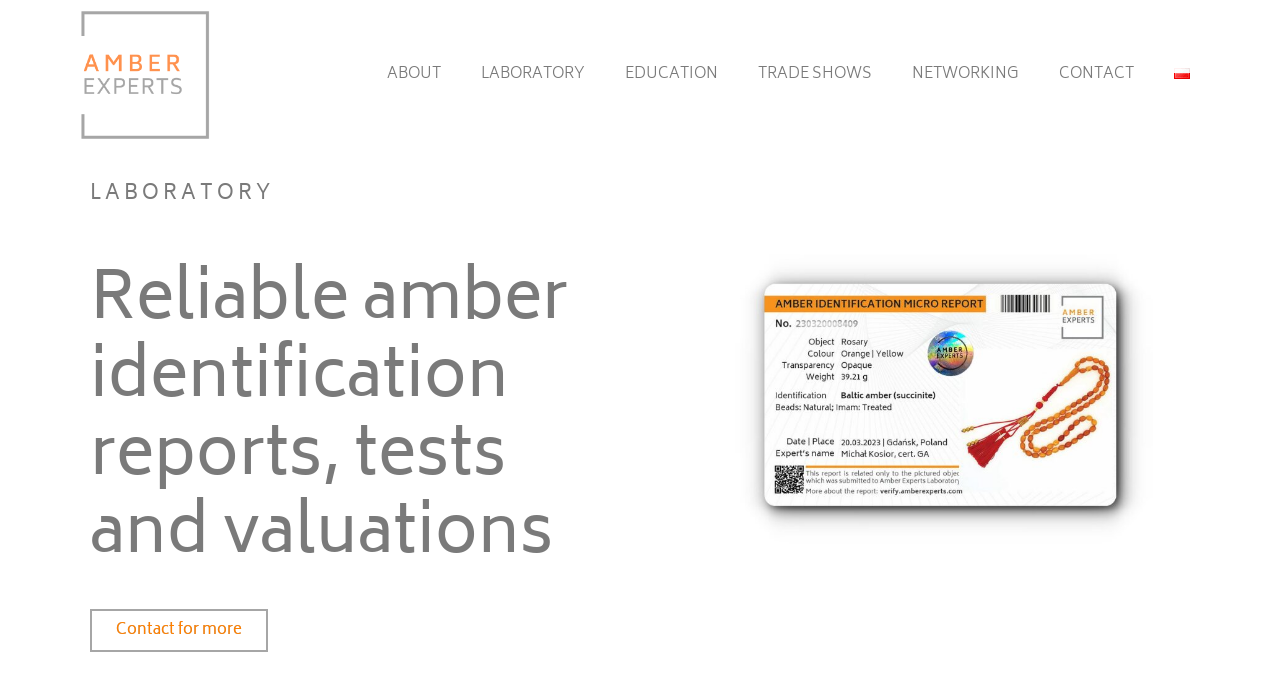

--- FILE ---
content_type: text/html
request_url: https://amberexperts.com/laboratory/
body_size: 14752
content:
<!DOCTYPE html>
<!--[if lt IE 7]>      <html class="no-js lt-ie9 lt-ie8 lt-ie7" lang="en-GB" itemscope="itemscope" itemtype="http://schema.org/WebPage"> <![endif]-->
<!--[if IE 7]>         <html class="no-js lt-ie9 lt-ie8" lang="en-GB" itemscope="itemscope" itemtype="http://schema.org/WebPage"> <![endif]-->
<!--[if IE 8]>         <html class="no-js lt-ie9" lang="en-GB" itemscope="itemscope" itemtype="http://schema.org/WebPage"> <![endif]-->
<!--[if gt IE 8]><!--> <html class="no-js" lang="en-GB" itemscope="itemscope" itemtype="http://schema.org/WebPage"> <!--<![endif]-->
<head>
<meta charset="UTF-8">
<meta name="viewport" content="width=device-width, initial-scale=1.0">
<link rel="dns-prefetch" href="//cdn.hu-manity.co" />
<!-- Cookie Compliance -->
<script type="text/javascript">var huOptions = {"appID":"amberexpertscom-88ae4b9","currentLanguage":"en","blocking":true,"globalCookie":false,"isAdmin":false,"privacyConsent":true,"forms":[],"customProviders":[],"customPatterns":[]};</script>
<script type="text/javascript" src="https://cdn.hu-manity.co/hu-banner.min.js"></script><title>Laboratory &#8211; Amber Experts</title>
<meta name='robots' content='max-image-preview:large' />
<style>img:is([sizes="auto" i], [sizes^="auto," i]) { contain-intrinsic-size: 3000px 1500px }</style>
<link rel="alternate" href="https://amberexperts.com/pl/laboratorium/" hreflang="pl" />
<link rel="alternate" href="https://amberexperts.com/laboratory/" hreflang="en" />
<link rel='dns-prefetch' href='//fonts.googleapis.com' />
<link rel="alternate" type="application/rss+xml" title="Amber Experts &raquo; Feed" href="https://amberexperts.com/feed/" />
<link rel="alternate" type="application/rss+xml" title="Amber Experts &raquo; Comments Feed" href="https://amberexperts.com/comments/feed/" />
<!-- This site uses the Google Analytics by MonsterInsights plugin v9.8.0 - Using Analytics tracking - https://www.monsterinsights.com/ -->
<!-- Note: MonsterInsights is not currently configured on this site. The site owner needs to authenticate with Google Analytics in the MonsterInsights settings panel. -->
<!-- No tracking code set -->
<!-- / Google Analytics by MonsterInsights -->
<!-- <link rel='stylesheet' id='hfe-widgets-style-css' href='https://amberexperts.com/wp-content/plugins/header-footer-elementor/inc/widgets-css/frontend.css?ver=2.5.2' type='text/css' media='all' /> -->
<link rel="stylesheet" type="text/css" href="//amberexperts.com/wp-content/cache/wpfc-minified/9a4b6dg2/2m5b9.css" media="all"/>
<style id='classic-theme-styles-inline-css' type='text/css'>
/*! This file is auto-generated */
.wp-block-button__link{color:#fff;background-color:#32373c;border-radius:9999px;box-shadow:none;text-decoration:none;padding:calc(.667em + 2px) calc(1.333em + 2px);font-size:1.125em}.wp-block-file__button{background:#32373c;color:#fff;text-decoration:none}
</style>
<style id='global-styles-inline-css' type='text/css'>
:root{--wp--preset--aspect-ratio--square: 1;--wp--preset--aspect-ratio--4-3: 4/3;--wp--preset--aspect-ratio--3-4: 3/4;--wp--preset--aspect-ratio--3-2: 3/2;--wp--preset--aspect-ratio--2-3: 2/3;--wp--preset--aspect-ratio--16-9: 16/9;--wp--preset--aspect-ratio--9-16: 9/16;--wp--preset--color--black: #000;--wp--preset--color--cyan-bluish-gray: #abb8c3;--wp--preset--color--white: #fff;--wp--preset--color--pale-pink: #f78da7;--wp--preset--color--vivid-red: #cf2e2e;--wp--preset--color--luminous-vivid-orange: #ff6900;--wp--preset--color--luminous-vivid-amber: #fcb900;--wp--preset--color--light-green-cyan: #7bdcb5;--wp--preset--color--vivid-green-cyan: #00d084;--wp--preset--color--pale-cyan-blue: #8ed1fc;--wp--preset--color--vivid-cyan-blue: #0693e3;--wp--preset--color--vivid-purple: #9b51e0;--wp--preset--color--pinnacle-primary: #a6a6a6;--wp--preset--color--pinnacle-primary-light: #a6a6a6;--wp--preset--color--very-light-gray: #eee;--wp--preset--color--very-dark-gray: #444;--wp--preset--gradient--vivid-cyan-blue-to-vivid-purple: linear-gradient(135deg,rgba(6,147,227,1) 0%,rgb(155,81,224) 100%);--wp--preset--gradient--light-green-cyan-to-vivid-green-cyan: linear-gradient(135deg,rgb(122,220,180) 0%,rgb(0,208,130) 100%);--wp--preset--gradient--luminous-vivid-amber-to-luminous-vivid-orange: linear-gradient(135deg,rgba(252,185,0,1) 0%,rgba(255,105,0,1) 100%);--wp--preset--gradient--luminous-vivid-orange-to-vivid-red: linear-gradient(135deg,rgba(255,105,0,1) 0%,rgb(207,46,46) 100%);--wp--preset--gradient--very-light-gray-to-cyan-bluish-gray: linear-gradient(135deg,rgb(238,238,238) 0%,rgb(169,184,195) 100%);--wp--preset--gradient--cool-to-warm-spectrum: linear-gradient(135deg,rgb(74,234,220) 0%,rgb(151,120,209) 20%,rgb(207,42,186) 40%,rgb(238,44,130) 60%,rgb(251,105,98) 80%,rgb(254,248,76) 100%);--wp--preset--gradient--blush-light-purple: linear-gradient(135deg,rgb(255,206,236) 0%,rgb(152,150,240) 100%);--wp--preset--gradient--blush-bordeaux: linear-gradient(135deg,rgb(254,205,165) 0%,rgb(254,45,45) 50%,rgb(107,0,62) 100%);--wp--preset--gradient--luminous-dusk: linear-gradient(135deg,rgb(255,203,112) 0%,rgb(199,81,192) 50%,rgb(65,88,208) 100%);--wp--preset--gradient--pale-ocean: linear-gradient(135deg,rgb(255,245,203) 0%,rgb(182,227,212) 50%,rgb(51,167,181) 100%);--wp--preset--gradient--electric-grass: linear-gradient(135deg,rgb(202,248,128) 0%,rgb(113,206,126) 100%);--wp--preset--gradient--midnight: linear-gradient(135deg,rgb(2,3,129) 0%,rgb(40,116,252) 100%);--wp--preset--font-size--small: 13px;--wp--preset--font-size--medium: 20px;--wp--preset--font-size--large: 36px;--wp--preset--font-size--x-large: 42px;--wp--preset--spacing--20: 0.44rem;--wp--preset--spacing--30: 0.67rem;--wp--preset--spacing--40: 1rem;--wp--preset--spacing--50: 1.5rem;--wp--preset--spacing--60: 2.25rem;--wp--preset--spacing--70: 3.38rem;--wp--preset--spacing--80: 5.06rem;--wp--preset--shadow--natural: 6px 6px 9px rgba(0, 0, 0, 0.2);--wp--preset--shadow--deep: 12px 12px 50px rgba(0, 0, 0, 0.4);--wp--preset--shadow--sharp: 6px 6px 0px rgba(0, 0, 0, 0.2);--wp--preset--shadow--outlined: 6px 6px 0px -3px rgba(255, 255, 255, 1), 6px 6px rgba(0, 0, 0, 1);--wp--preset--shadow--crisp: 6px 6px 0px rgba(0, 0, 0, 1);}:where(.is-layout-flex){gap: 0.5em;}:where(.is-layout-grid){gap: 0.5em;}body .is-layout-flex{display: flex;}.is-layout-flex{flex-wrap: wrap;align-items: center;}.is-layout-flex > :is(*, div){margin: 0;}body .is-layout-grid{display: grid;}.is-layout-grid > :is(*, div){margin: 0;}:where(.wp-block-columns.is-layout-flex){gap: 2em;}:where(.wp-block-columns.is-layout-grid){gap: 2em;}:where(.wp-block-post-template.is-layout-flex){gap: 1.25em;}:where(.wp-block-post-template.is-layout-grid){gap: 1.25em;}.has-black-color{color: var(--wp--preset--color--black) !important;}.has-cyan-bluish-gray-color{color: var(--wp--preset--color--cyan-bluish-gray) !important;}.has-white-color{color: var(--wp--preset--color--white) !important;}.has-pale-pink-color{color: var(--wp--preset--color--pale-pink) !important;}.has-vivid-red-color{color: var(--wp--preset--color--vivid-red) !important;}.has-luminous-vivid-orange-color{color: var(--wp--preset--color--luminous-vivid-orange) !important;}.has-luminous-vivid-amber-color{color: var(--wp--preset--color--luminous-vivid-amber) !important;}.has-light-green-cyan-color{color: var(--wp--preset--color--light-green-cyan) !important;}.has-vivid-green-cyan-color{color: var(--wp--preset--color--vivid-green-cyan) !important;}.has-pale-cyan-blue-color{color: var(--wp--preset--color--pale-cyan-blue) !important;}.has-vivid-cyan-blue-color{color: var(--wp--preset--color--vivid-cyan-blue) !important;}.has-vivid-purple-color{color: var(--wp--preset--color--vivid-purple) !important;}.has-black-background-color{background-color: var(--wp--preset--color--black) !important;}.has-cyan-bluish-gray-background-color{background-color: var(--wp--preset--color--cyan-bluish-gray) !important;}.has-white-background-color{background-color: var(--wp--preset--color--white) !important;}.has-pale-pink-background-color{background-color: var(--wp--preset--color--pale-pink) !important;}.has-vivid-red-background-color{background-color: var(--wp--preset--color--vivid-red) !important;}.has-luminous-vivid-orange-background-color{background-color: var(--wp--preset--color--luminous-vivid-orange) !important;}.has-luminous-vivid-amber-background-color{background-color: var(--wp--preset--color--luminous-vivid-amber) !important;}.has-light-green-cyan-background-color{background-color: var(--wp--preset--color--light-green-cyan) !important;}.has-vivid-green-cyan-background-color{background-color: var(--wp--preset--color--vivid-green-cyan) !important;}.has-pale-cyan-blue-background-color{background-color: var(--wp--preset--color--pale-cyan-blue) !important;}.has-vivid-cyan-blue-background-color{background-color: var(--wp--preset--color--vivid-cyan-blue) !important;}.has-vivid-purple-background-color{background-color: var(--wp--preset--color--vivid-purple) !important;}.has-black-border-color{border-color: var(--wp--preset--color--black) !important;}.has-cyan-bluish-gray-border-color{border-color: var(--wp--preset--color--cyan-bluish-gray) !important;}.has-white-border-color{border-color: var(--wp--preset--color--white) !important;}.has-pale-pink-border-color{border-color: var(--wp--preset--color--pale-pink) !important;}.has-vivid-red-border-color{border-color: var(--wp--preset--color--vivid-red) !important;}.has-luminous-vivid-orange-border-color{border-color: var(--wp--preset--color--luminous-vivid-orange) !important;}.has-luminous-vivid-amber-border-color{border-color: var(--wp--preset--color--luminous-vivid-amber) !important;}.has-light-green-cyan-border-color{border-color: var(--wp--preset--color--light-green-cyan) !important;}.has-vivid-green-cyan-border-color{border-color: var(--wp--preset--color--vivid-green-cyan) !important;}.has-pale-cyan-blue-border-color{border-color: var(--wp--preset--color--pale-cyan-blue) !important;}.has-vivid-cyan-blue-border-color{border-color: var(--wp--preset--color--vivid-cyan-blue) !important;}.has-vivid-purple-border-color{border-color: var(--wp--preset--color--vivid-purple) !important;}.has-vivid-cyan-blue-to-vivid-purple-gradient-background{background: var(--wp--preset--gradient--vivid-cyan-blue-to-vivid-purple) !important;}.has-light-green-cyan-to-vivid-green-cyan-gradient-background{background: var(--wp--preset--gradient--light-green-cyan-to-vivid-green-cyan) !important;}.has-luminous-vivid-amber-to-luminous-vivid-orange-gradient-background{background: var(--wp--preset--gradient--luminous-vivid-amber-to-luminous-vivid-orange) !important;}.has-luminous-vivid-orange-to-vivid-red-gradient-background{background: var(--wp--preset--gradient--luminous-vivid-orange-to-vivid-red) !important;}.has-very-light-gray-to-cyan-bluish-gray-gradient-background{background: var(--wp--preset--gradient--very-light-gray-to-cyan-bluish-gray) !important;}.has-cool-to-warm-spectrum-gradient-background{background: var(--wp--preset--gradient--cool-to-warm-spectrum) !important;}.has-blush-light-purple-gradient-background{background: var(--wp--preset--gradient--blush-light-purple) !important;}.has-blush-bordeaux-gradient-background{background: var(--wp--preset--gradient--blush-bordeaux) !important;}.has-luminous-dusk-gradient-background{background: var(--wp--preset--gradient--luminous-dusk) !important;}.has-pale-ocean-gradient-background{background: var(--wp--preset--gradient--pale-ocean) !important;}.has-electric-grass-gradient-background{background: var(--wp--preset--gradient--electric-grass) !important;}.has-midnight-gradient-background{background: var(--wp--preset--gradient--midnight) !important;}.has-small-font-size{font-size: var(--wp--preset--font-size--small) !important;}.has-medium-font-size{font-size: var(--wp--preset--font-size--medium) !important;}.has-large-font-size{font-size: var(--wp--preset--font-size--large) !important;}.has-x-large-font-size{font-size: var(--wp--preset--font-size--x-large) !important;}
:where(.wp-block-post-template.is-layout-flex){gap: 1.25em;}:where(.wp-block-post-template.is-layout-grid){gap: 1.25em;}
:where(.wp-block-columns.is-layout-flex){gap: 2em;}:where(.wp-block-columns.is-layout-grid){gap: 2em;}
:root :where(.wp-block-pullquote){font-size: 1.5em;line-height: 1.6;}
</style>
<!-- <link rel='stylesheet' id='hfe-style-css' href='https://amberexperts.com/wp-content/plugins/header-footer-elementor/assets/css/header-footer-elementor.css?ver=2.5.2' type='text/css' media='all' /> -->
<!-- <link rel='stylesheet' id='elementor-icons-css' href='https://amberexperts.com/wp-content/plugins/elementor/assets/lib/eicons/css/elementor-icons.min.css?ver=5.44.0' type='text/css' media='all' /> -->
<!-- <link rel='stylesheet' id='elementor-frontend-css' href='https://amberexperts.com/wp-content/plugins/elementor/assets/css/frontend.min.css?ver=3.32.4' type='text/css' media='all' /> -->
<link rel="stylesheet" type="text/css" href="//amberexperts.com/wp-content/cache/wpfc-minified/q5ije1cr/2m5b9.css" media="all"/>
<link rel='stylesheet' id='elementor-post-232-css' href='https://amberexperts.com/wp-content/uploads/elementor/css/post-232.css?ver=1760179179' type='text/css' media='all' />
<!-- <link rel='stylesheet' id='widget-heading-css' href='https://amberexperts.com/wp-content/plugins/elementor/assets/css/widget-heading.min.css?ver=3.32.4' type='text/css' media='all' /> -->
<!-- <link rel='stylesheet' id='widget-image-css' href='https://amberexperts.com/wp-content/plugins/elementor/assets/css/widget-image.min.css?ver=3.32.4' type='text/css' media='all' /> -->
<!-- <link rel='stylesheet' id='widget-image-box-css' href='https://amberexperts.com/wp-content/plugins/elementor/assets/css/widget-image-box.min.css?ver=3.32.4' type='text/css' media='all' /> -->
<!-- <link rel='stylesheet' id='widget-divider-css' href='https://amberexperts.com/wp-content/plugins/elementor/assets/css/widget-divider.min.css?ver=3.32.4' type='text/css' media='all' /> -->
<!-- <link rel='stylesheet' id='e-animation-grow-css' href='https://amberexperts.com/wp-content/plugins/elementor/assets/lib/animations/styles/e-animation-grow.min.css?ver=3.32.4' type='text/css' media='all' /> -->
<!-- <link rel='stylesheet' id='widget-testimonial-css' href='https://amberexperts.com/wp-content/plugins/elementor/assets/css/widget-testimonial.min.css?ver=3.32.4' type='text/css' media='all' /> -->
<link rel="stylesheet" type="text/css" href="//amberexperts.com/wp-content/cache/wpfc-minified/kcryg1gv/2od6r.css" media="all"/>
<link rel='stylesheet' id='elementor-post-1292-css' href='https://amberexperts.com/wp-content/uploads/elementor/css/post-1292.css?ver=1760182037' type='text/css' media='all' />
<!-- <link rel='stylesheet' id='hfe-elementor-icons-css' href='https://amberexperts.com/wp-content/plugins/elementor/assets/lib/eicons/css/elementor-icons.min.css?ver=5.34.0' type='text/css' media='all' /> -->
<!-- <link rel='stylesheet' id='hfe-icons-list-css' href='https://amberexperts.com/wp-content/plugins/elementor/assets/css/widget-icon-list.min.css?ver=3.24.3' type='text/css' media='all' /> -->
<!-- <link rel='stylesheet' id='hfe-social-icons-css' href='https://amberexperts.com/wp-content/plugins/elementor/assets/css/widget-social-icons.min.css?ver=3.24.0' type='text/css' media='all' /> -->
<!-- <link rel='stylesheet' id='hfe-social-share-icons-brands-css' href='https://amberexperts.com/wp-content/plugins/elementor/assets/lib/font-awesome/css/brands.css?ver=5.15.3' type='text/css' media='all' /> -->
<!-- <link rel='stylesheet' id='hfe-social-share-icons-fontawesome-css' href='https://amberexperts.com/wp-content/plugins/elementor/assets/lib/font-awesome/css/fontawesome.css?ver=5.15.3' type='text/css' media='all' /> -->
<!-- <link rel='stylesheet' id='hfe-nav-menu-icons-css' href='https://amberexperts.com/wp-content/plugins/elementor/assets/lib/font-awesome/css/solid.css?ver=5.15.3' type='text/css' media='all' /> -->
<!-- <link rel='stylesheet' id='hfe-widget-blockquote-css' href='https://amberexperts.com/wp-content/plugins/elementor-pro/assets/css/widget-blockquote.min.css?ver=3.25.0' type='text/css' media='all' /> -->
<!-- <link rel='stylesheet' id='hfe-mega-menu-css' href='https://amberexperts.com/wp-content/plugins/elementor-pro/assets/css/widget-mega-menu.min.css?ver=3.26.2' type='text/css' media='all' /> -->
<!-- <link rel='stylesheet' id='hfe-nav-menu-widget-css' href='https://amberexperts.com/wp-content/plugins/elementor-pro/assets/css/widget-nav-menu.min.css?ver=3.26.0' type='text/css' media='all' /> -->
<!-- <link rel='stylesheet' id='pinnacle_theme-css' href='https://amberexperts.com/wp-content/themes/pinnacle/assets/css/pinnacle.css?ver=187' type='text/css' media='all' /> -->
<!-- <link rel='stylesheet' id='pinnacle_skin-css' href='https://amberexperts.com/wp-content/themes/pinnacle/assets/css/skins/default.css' type='text/css' media='all' /> -->
<link rel="stylesheet" type="text/css" href="//amberexperts.com/wp-content/cache/wpfc-minified/7mq7aeqb/2m5b9.css" media="all"/>
<link rel='stylesheet' id='redux-google-fonts-pinnacle-css' href='https://fonts.googleapis.com/css?family=Biryani%3A200%2C300%2C400%2C600%2C700%2C800%2C900%7CRaleway%3A700&#038;subset=latin-ext&#038;ver=6.7.4' type='text/css' media='all' />
<!-- <link rel='stylesheet' id='elementor-gf-local-biryani-css' href='https://amberexperts.com/wp-content/uploads/elementor/google-fonts/css/biryani.css?ver=1753435330' type='text/css' media='all' /> -->
<!-- <link rel='stylesheet' id='elementor-gf-local-caveat-css' href='https://amberexperts.com/wp-content/uploads/elementor/google-fonts/css/caveat.css?ver=1753435337' type='text/css' media='all' /> -->
<link rel="stylesheet" type="text/css" href="//amberexperts.com/wp-content/cache/wpfc-minified/87ci77zn/2m5b9.css" media="all"/>
<script src='//amberexperts.com/wp-content/cache/wpfc-minified/dec1gbqk/2m5b9.js' type="text/javascript"></script>
<!-- <script type="text/javascript" src="https://amberexperts.com/wp-includes/js/jquery/jquery.min.js?ver=3.7.1" id="jquery-core-js"></script> -->
<!-- <script type="text/javascript" src="https://amberexperts.com/wp-includes/js/jquery/jquery-migrate.min.js?ver=3.4.1" id="jquery-migrate-js"></script> -->
<script type="text/javascript" id="jquery-js-after">
/* <![CDATA[ */
!function($){"use strict";$(document).ready(function(){$(this).scrollTop()>100&&$(".hfe-scroll-to-top-wrap").removeClass("hfe-scroll-to-top-hide"),$(window).scroll(function(){$(this).scrollTop()<100?$(".hfe-scroll-to-top-wrap").fadeOut(300):$(".hfe-scroll-to-top-wrap").fadeIn(300)}),$(".hfe-scroll-to-top-wrap").on("click",function(){$("html, body").animate({scrollTop:0},300);return!1})})}(jQuery);
!function($){'use strict';$(document).ready(function(){var bar=$('.hfe-reading-progress-bar');if(!bar.length)return;$(window).on('scroll',function(){var s=$(window).scrollTop(),d=$(document).height()-$(window).height(),p=d? s/d*100:0;bar.css('width',p+'%')});});}(jQuery);
/* ]]> */
</script>
<!--[if lt IE 9]>
<script type="text/javascript" src="https://amberexperts.com/wp-content/themes/pinnacle/assets/js/vendor/respond.min.js?ver=6.7.4" id="pinnacle-respond-js"></script>
<![endif]-->
<script src='//amberexperts.com/wp-content/cache/wpfc-minified/jolja32j/2m5b9.js' type="text/javascript"></script>
<!-- <script type="text/javascript" src="https://amberexperts.com/wp-content/themes/pinnacle/assets/js/vendor/modernizr-2.7.0.min.js" id="modernizr-js"></script> -->
<link rel="https://api.w.org/" href="https://amberexperts.com/wp-json/" /><link rel="alternate" title="JSON" type="application/json" href="https://amberexperts.com/wp-json/wp/v2/pages/1292" /><link rel="EditURI" type="application/rsd+xml" title="RSD" href="https://amberexperts.com/xmlrpc.php?rsd" />
<meta name="generator" content="WordPress 6.7.4" />
<link rel="canonical" href="https://amberexperts.com/laboratory/" />
<link rel='shortlink' href='https://amberexperts.com/?p=1292' />
<link rel="alternate" title="oEmbed (JSON)" type="application/json+oembed" href="https://amberexperts.com/wp-json/oembed/1.0/embed?url=https%3A%2F%2Famberexperts.com%2Flaboratory%2F" />
<link rel="alternate" title="oEmbed (XML)" type="text/xml+oembed" href="https://amberexperts.com/wp-json/oembed/1.0/embed?url=https%3A%2F%2Famberexperts.com%2Flaboratory%2F&#038;format=xml" />
<script type="text/javascript">var light_error = "The Image could not be loaded.", light_of = "%curr% of %total%", light_load = "Loading...";</script><style type="text/css">#kad-banner #topbar .topbarsociallinks li a {font-size:14px;}.trans-header #pageheader {padding-top:150px;}.titleclass {background:transparent;}.headerfont, .tp-caption, .yith-wcan-list li, .yith-wcan .yith-wcan-reset-navigation, ul.yith-wcan-label li a, .product_item .price {font-family:Biryani;} 
.topbarmenu ul li {font-family:Biryani;}
#kadbreadcrumbs {font-family:Biryani;}a:hover, .has-pinnacle-primary-light-color {color: #a6a6a6;} 
.kad-btn-primary:hover, .login .form-row .button:hover, #payment #place_order:hover, .yith-wcan .yith-wcan-reset-navigation:hover, .widget_shopping_cart_content .checkout:hover, .woocommerce-message .button:hover, #commentform .form-submit #submit:hover, .wpcf7 input.wpcf7-submit:hover, .widget_layered_nav_filters ul li a:hover, table.shop_table td.actions .checkout-button.button:hover, .product_item.hidetheaction:hover .add_to_cart_button, .kad-btn-primary:hover, input[type="submit"].button:hover, .single_add_to_cart_button:hover, .order-actions .button:hover, .woocommerce-message .button:hover,  #kad-top-cart-popup .buttons .button.checkout:hover, #kad-head-cart-popup .buttons .button.checkout:hover, #commentform .form-submit #submit:hover, .checkout-button:hover, #payment #place_order:hover, .widget_shopping_cart_content .checkout:hover, .cart-collaterals .shipping_calculator .button:hover, .yith-wcan .yith-wcan-reset-navigation:hover, .login .form-row .button:hover, .post-password-form input[type="submit"]:hover, table.shop_table td.actions .checkout-button.button:hover .widget_layered_nav ul li.chosen a:hover, .checkout-button:hover, .order-actions .button:hover, input[type="submit"].button:hover, .product_item.hidetheaction:hover .kad_add_to_cart, .product_item.hidetheaction:hover a.button, .post-password-form input[type="submit"]:hover, .return-to-shop a.wc-backward:hover, .has-pinnacle-primary-light-background-color {background: #a6a6a6;}.color_gray, .subhead, .subhead a, .posttags, .posttags a, .product_meta a, .postedinbottom a {color:#a6a6a6;}#containerfooter h3, #containerfooter, .footercredits p, .footerclass a, .footernav ul li a, #containerfooter .menu li a, .footerclass h5, .footerclass h2 .footerclass .kadence_social_widget a, .footerclass .widget-title {color:#a6a6a6;}.footerclass .widget-title:after{background: #a6a6a6;}.kt-home-call-to-action {padding:20px 0;}#kadbreadcrumbs {margin-top: 0;}.home-message:hover {background-color:#a6a6a6; background-color: rgba(166, 166, 166, 0.6);}
nav.woocommerce-pagination ul li a:hover, .wp-pagenavi a:hover, .woocommerce-info, .panel-heading .accordion-toggle, .variations .kad_radio_variations label:hover, .variations .kad_radio_variations label.selectedValue,.variations .kad_radio_variations label:hover {border-color: #a6a6a6;}
a, .product_price ins .amount, .price ins .amount, .price ins, .color_primary, .postedinbottom a:hover, .footerclass a:hover, .posttags a:hover, .subhead a:hover, .nav-trigger-case:hover .kad-menu-name, .star-rating, .kad-btn-border-white:hover, .tp-caption .kad-btn-border-white:hover, .woocommerce-info:before, .nav-trigger-case:hover .kad-navbtn, #wp-calendar a, .widget_categories .widget-inner .cat-item a:hover, .widget_archive li a:hover, .widget_nav_menu li a:hover,.widget_recent_entries li a:hover, .widget_pages li a:hover, .product-categories li a:hover, .product-categories li a:hover, .has-pinnacle-primary-color {color: #a6a6a6;}
.widget_price_filter .ui-slider .ui-slider-handle, .product_item .kad_add_to_cart:hover, .product_item a.button:hover, .product_item.hidetheaction:hover .kad_add_to_cart:hover, .kad-btn-primary, html .woocommerce-page .widget_layered_nav ul.yith-wcan-label li a:hover, html .woocommerce-page .widget_layered_nav ul.yith-wcan-label li.chosen a, nav.woocommerce-pagination ul li span.current, nav.woocommerce-pagination ul li a:hover, .product-category.grid_item a:hover h5, .woocommerce-message .button, .widget_layered_nav_filters ul li a, .widget_layered_nav ul li.chosen a, .wpcf7 input.wpcf7-submit, .yith-wcan .yith-wcan-reset-navigation, .panel-heading .accordion-toggle, .nav-tabs li.active, .menu-cart-btn .kt-cart-total, .form-search .search-icon, .product_item .add_to_cart_button:hover, div.product .woocommerce-tabs ul.tabs li.active, #containerfooter .menu li a:hover, .bg_primary, .home-iconmenu .home-icon-item:hover i, .home-iconmenu .home-icon-item:hover h4:after, .home-iconmenu .home-icon-item:hover .kad-btn-primary, p.demo_store, #commentform .form-submit #submit, .kad-hover-bg-primary:hover, .widget_shopping_cart_content .checkout, .product_item.hidetheaction:hover .add_to_cart_button:hover, .product_item.hidetheaction:hover a.button:hover, .productnav a:hover, .kad-btn-primary, .single_add_to_cart_button, #commentform .form-submit #submit, #payment #place_order, .yith-wcan .yith-wcan-reset-navigation, .checkout-button, .widget_shopping_cart_content .checkout, .cart-collaterals .shipping_calculator .button, .login .form-row .button, .order-actions .button, input[type="submit"].button, .post-password-form input[type="submit"], #kad-top-cart-popup .button.checkout, #kad-head-cart-popup .button.checkout, table.shop_table td.actions .checkout-button.button, .select2-container .select2-choice .select2-arrow, .woocommerce span.onsale, span.onsale, .woocommerce #carouselcontainer span.onsale, #filters li a.selected, #filters li a:hover, .p_primarystyle .portfolio-hoverover, .woocommerce-message, .woocommerce-error, a.added_to_cart:hover, .cart-collaterals .cart_totals tr.order-total, .cart-collaterals .shipping_calculator h2 a:hover, .top-menu-cart-btn .kt-cart-total, #topbar ul.sf-menu li a:hover, .topbarmenu ul.sf-menu li.sf-dropdown:hover, .topbarsociallinks li a:hover, #topbar .nav-trigger-case .kad-navbtn:hover, .top-menu-search-btn:hover, .top-search-btn.collapsed:hover, .top-menu-cart-btn:hover, .top-cart-btn.collapsed:hover, .wp-pagenavi .current, .wp-pagenavi a:hover, .login .form-row .button, .post-password-form input[type="submit"], .kad-post-navigation .kad-previous-link a:hover, .kad-post-navigation .kad-next-link a:hover, .select2-results .select2-highlighted, .variations .kad_radio_variations label.selectedValue, #payment #place_order, .checkout-button, input[type="submit"].button, .order-actions .button, .productnav a:hover, #nav-main ul.sf-menu ul li a:hover, #nav-main ul.sf-menu ul li.current-menu-item a, .woocommerce-checkout .chosen-container .chosen-results li.highlighted, .return-to-shop a.wc-backward, .has-pinnacle-primary-background-color {background: #a6a6a6;}.page-header {text-align: right;}@media (max-width: 992px){#kadbreadcrumbs {text-align: right;}}.posttags {display:none;}@media (-webkit-min-device-pixel-ratio: 2), (min-resolution: 192dpi) {body #kad-banner #logo .kad-standard-logo, .trans-header .is-sticky #kad-banner #logo .kad-standard-logo {background-image: url("https://amberexperts.com/wp-content/uploads/2020/08/AmberExperts_logo_500_ramka.png") !important;} }.product_item .product_details h5 {min-height:50px;}@media (max-width: 767px) {#topbar{display:none;}}.is-sticky .headerclass, .none-trans-header .headerclass {background: rgba(255, 255, 255, 1);}.kad-hidepostauthortop, .postauthortop {display:none;}.postcommentscount {display:none;}.kad-header-style-basic #nav-main ul.sf-menu > li > a, .kad-header-style-basic #kad-shrinkheader #mobile-nav-trigger a {line-height:150px;}.postdate, .kad-hidedate, .postdatetooltip{display:none;}.none-trans-header .nav-trigger-case.collapsed .kad-navbtn, .is-sticky .nav-trigger-case.collapsed .kad-navbtn {color:#7a7a7a;}</style><meta name="generator" content="Elementor 3.32.4; features: additional_custom_breakpoints; settings: css_print_method-external, google_font-enabled, font_display-auto">
<style>
.e-con.e-parent:nth-of-type(n+4):not(.e-lazyloaded):not(.e-no-lazyload),
.e-con.e-parent:nth-of-type(n+4):not(.e-lazyloaded):not(.e-no-lazyload) * {
background-image: none !important;
}
@media screen and (max-height: 1024px) {
.e-con.e-parent:nth-of-type(n+3):not(.e-lazyloaded):not(.e-no-lazyload),
.e-con.e-parent:nth-of-type(n+3):not(.e-lazyloaded):not(.e-no-lazyload) * {
background-image: none !important;
}
}
@media screen and (max-height: 640px) {
.e-con.e-parent:nth-of-type(n+2):not(.e-lazyloaded):not(.e-no-lazyload),
.e-con.e-parent:nth-of-type(n+2):not(.e-lazyloaded):not(.e-no-lazyload) * {
background-image: none !important;
}
}
</style>
<noscript><style>.lazyload[data-src]{display:none !important;}</style></noscript><style>.lazyload{background-image:none !important;}.lazyload:before{background-image:none !important;}</style><link rel="icon" href="https://amberexperts.com/wp-content/uploads/2020/08/AmberExperts_logo_500_ramka-60x60.png" sizes="32x32" />
<link rel="icon" href="https://amberexperts.com/wp-content/uploads/2020/08/AmberExperts_logo_500_ramka-300x300.png" sizes="192x192" />
<link rel="apple-touch-icon" href="https://amberexperts.com/wp-content/uploads/2020/08/AmberExperts_logo_500_ramka-300x300.png" />
<meta name="msapplication-TileImage" content="https://amberexperts.com/wp-content/uploads/2020/08/AmberExperts_logo_500_ramka-300x300.png" />
<style type="text/css" title="dynamic-css" class="options-output">.kad-primary-nav ul.sf-menu a,.nav-trigger-case.collapsed .kad-navbtn{color:#a6a6a6;}.sticky-wrapper #logo a.brand, .trans-header #logo a.brand{color:#a6a6a6;}.is-sticky header #logo a.brand,.logofont,.none-trans-header header #logo a.brand,header #logo a.brand{font-family:Biryani;font-weight:400;font-style:normal;color:#444444;font-size:32px;}.titleclass{background-color:transparent;}.titleclass h1{color:#a6a6a6;}.titleclass .subtitle{color:#a6a6a6;}.product_item .product_details h5, .product-category.grid_item a h5{font-family:Raleway;line-height:20px;font-weight:700;font-style:normal;font-size:15px;}.contentclass{background-color:#ffffff;}.footerclass{background-color:#ffffff;}body{background-color:#ffffff;}h1{font-family:Biryani;line-height:50px;font-weight:700;font-style:normal;font-size:44px;}h2{font-family:Biryani;line-height:40px;font-weight:400;font-style:normal;font-size:32px;}h3{font-family:Biryani;line-height:40px;font-weight:400;font-style:normal;font-size:26px;}h4{font-family:Biryani;line-height:34px;font-weight:400;font-style:normal;font-size:24px;}h5{font-family:Biryani;line-height:26px;font-weight:400;font-style:normal;font-size:18px;}.subtitle{font-family:Biryani;line-height:22px;font-weight:400;font-style:normal;font-size:16px;}body{font-family:Biryani;line-height:20px;font-weight:400;font-style:normal;font-size:14px;}.is-sticky .kad-primary-nav ul.sf-menu a, ul.sf-menu a, .none-trans-header .kad-primary-nav ul.sf-menu a{font-family:Biryani;font-weight:300;font-style:normal;color:#7a7a7a;font-size:15px;}.kad-nav-inner .kad-mnav, .kad-mobile-nav .kad-nav-inner li a, .kad-mobile-nav .kad-nav-inner li .kad-submenu-accordion{font-family:Biryani;line-height:16px;font-weight:300;font-style:normal;font-size:15px;}#topbar ul.sf-menu > li > a, #topbar .top-menu-cart-btn, #topbar .top-menu-search-btn, #topbar .nav-trigger-case .kad-navbtn, #topbar .topbarsociallinks li a{font-family:Biryani;font-weight:400;font-style:normal;font-size:11px;}</style></head>
<body class="page-template-default page page-id-1292 wp-custom-logo wp-embed-responsive cookies-set cookies-accepted ehf-template-pinnacle ehf-stylesheet-pinnacle wide none-trans-header not_ie laboratory elementor-default elementor-kit-232 elementor-page elementor-page-1292" >
<div id="wrapper" class="container">
<header id="kad-banner" class="banner headerclass kad-header-style-basic" data-pageheaderbg="0" data-header-base-height="150">
<div id="kad-shrinkheader" class="container" style="height:150px; line-height:150px;">
<div class="row">
<div class="col-md-2 col-sm-8 col-ss-9 clearfix kad-header-left">
<div id="logo" class="logocase">
<a class="brand logofont" style="height:150px; line-height:150px; display:block;" href="https://amberexperts.com">
<div id="thelogo" style="height:150px; line-height:150px;">
<div style="max-height:150px; height:500px; width:500px;" class="kad-standard-logo kad-lg lazyload" data-back="https://amberexperts.com/wp-content/uploads/2020/08/AmberExperts_logo_500_ramka.png"></div>
<div style="max-height:150px; height:500px; width:500px;" class="kad-lg kad-standard-logo-tranbg lazyload" data-back="https://amberexperts.com/wp-content/uploads/2020/07/AmberExperts_logo_500-3.png"></div> 
</div> 
</a>
</div> <!-- Close #logo -->
</div><!-- close col -->
<div class="col-md-10 col-sm-4 col-ss-3 kad-header-right">
<nav id="nav-main" class="clearfix kad-primary-nav">
<ul id="menu-main-menu_en" class="sf-menu"><li  class="menu-about"><a href="https://amberexperts.com/about/"><span>ABOUT</span></a></li>
<li  class="menu-laboratory current-menu-item current_page_item"><a href="https://amberexperts.com/laboratory/"><span>LABORATORY</span></a></li>
<li  class="menu-education"><a href="https://amberexperts.com/education/"><span>EDUCATION</span></a></li>
<li  class="menu-trade-shows"><a href="https://amberexperts.com/trade-shows/"><span>TRADE SHOWS</span></a></li>
<li  class="menu-networking"><a href="https://amberexperts.com/networking/"><span>NETWORKING</span></a></li>
<li  class="menu-contact"><a href="https://amberexperts.com/contact/"><span>CONTACT</span></a></li>
<li  class="menu-"><a href="https://amberexperts.com/pl/laboratorium/"><span><img src="[data-uri]" alt="Polski" width="16" height="11" style="width: 16px; height: 11px;" /></span></a></li>
</ul>            </nav> 
<div id="mobile-nav-trigger" class="nav-trigger">
<a class="nav-trigger-case collapsed" data-toggle="collapse" rel="nofollow" data-target=".mobile_menu_collapse">
<div class="kad-navbtn mobileclass clearfix"><i class="icon-reorder"></i></div>
</a>
</div>
</div> <!-- Close col -->       
</div> <!-- Close Row -->
</div> <!-- Close Container -->
<div class="container">
<div id="kad-mobile-nav" class="kad-mobile-nav">
<div class="kad-nav-inner mobileclass">
<div id="mobile_menu_collapse" class="kad-nav-collapse collapse mobile_menu_collapse">
<ul id="menu-main-menu_en-1" class="kad-mnav"><li  class="menu-about"><a href="https://amberexperts.com/about/"><span>ABOUT</span></a></li>
<li  class="menu-laboratory current-menu-item current_page_item"><a href="https://amberexperts.com/laboratory/"><span>LABORATORY</span></a></li>
<li  class="menu-education"><a href="https://amberexperts.com/education/"><span>EDUCATION</span></a></li>
<li  class="menu-trade-shows"><a href="https://amberexperts.com/trade-shows/"><span>TRADE SHOWS</span></a></li>
<li  class="menu-networking"><a href="https://amberexperts.com/networking/"><span>NETWORKING</span></a></li>
<li  class="menu-contact"><a href="https://amberexperts.com/contact/"><span>CONTACT</span></a></li>
<li  class="menu-"><a href="https://amberexperts.com/pl/laboratorium/"><span><img src="[data-uri]" alt="Polski" width="16" height="11" style="width: 16px; height: 11px;" /></span></a></li>
</ul>              </div>
</div>
</div>
</div> <!-- Close Container -->
</header>			<div class="wrap contentclass" role="document">  	<div id="content" class="container">
<div class="row">
<div class="main col-md-12 kt-nosidebar" role="main">
<div class="postclass pageclass clearfix entry-content" temprop="mainContentOfPage">
<div data-elementor-type="wp-page" data-elementor-id="1292" class="elementor elementor-1292" data-elementor-post-type="page">
<section class="elementor-section elementor-top-section elementor-element elementor-element-42525eb7 elementor-section-boxed elementor-section-height-default elementor-section-height-default" data-id="42525eb7" data-element_type="section" data-settings="{&quot;background_background&quot;:&quot;classic&quot;}">
<div class="elementor-background-overlay"></div>
<div class="elementor-container elementor-column-gap-narrow">
<div class="elementor-column elementor-col-66 elementor-top-column elementor-element elementor-element-5d2beacd" data-id="5d2beacd" data-element_type="column">
<div class="elementor-widget-wrap elementor-element-populated">
<div class="elementor-element elementor-element-7fd66d56 elementor-widget elementor-widget-heading" data-id="7fd66d56" data-element_type="widget" data-widget_type="heading.default">
<div class="elementor-widget-container">
<h5 class="elementor-heading-title elementor-size-default">laboratory</h5>				</div>
</div>
<div class="elementor-element elementor-element-bf9d9f1 elementor-widget elementor-widget-heading" data-id="bf9d9f1" data-element_type="widget" data-widget_type="heading.default">
<div class="elementor-widget-container">
<h1 class="elementor-heading-title elementor-size-default">Reliable amber identification reports, tests <br>and valuations</h1>				</div>
</div>
<div class="elementor-element elementor-element-b99334a elementor-align-left elementor-widget elementor-widget-button" data-id="b99334a" data-element_type="widget" data-widget_type="button.default">
<div class="elementor-widget-container">
<div class="elementor-button-wrapper">
<a class="elementor-button elementor-button-link elementor-size-sm" href="https://amberexperts.com/en/contact/">
<span class="elementor-button-content-wrapper">
<span class="elementor-button-text">Contact for more</span>
</span>
</a>
</div>
</div>
</div>
</div>
</div>
<div class="elementor-column elementor-col-33 elementor-top-column elementor-element elementor-element-65661467" data-id="65661467" data-element_type="column">
<div class="elementor-widget-wrap elementor-element-populated">
<div class="elementor-element elementor-element-23408efd elementor-widget__width-initial elementor-widget elementor-widget-image" data-id="23408efd" data-element_type="widget" data-widget_type="image.default">
<div class="elementor-widget-container">
<a href="http://www.ambermoda.com/" target="_blank">
<img fetchpriority="high" decoding="async" width="675" height="675" src="[data-uri]" class="attachment-full size-full wp-image-2892 lazyload" alt="Amber Micro Report"   data-src="https://amberexperts.com/wp-content/uploads/2024/01/2.jpg" data-srcset="https://amberexperts.com/wp-content/uploads/2024/01/2.jpg 675w, https://amberexperts.com/wp-content/uploads/2024/01/2-300x300.jpg 300w, https://amberexperts.com/wp-content/uploads/2024/01/2-150x150.jpg 150w, https://amberexperts.com/wp-content/uploads/2024/01/2-60x60.jpg 60w" data-sizes="auto" data-eio-rwidth="675" data-eio-rheight="675" /><noscript><img fetchpriority="high" decoding="async" width="675" height="675" src="https://amberexperts.com/wp-content/uploads/2024/01/2.jpg" class="attachment-full size-full wp-image-2892" alt="Amber Micro Report" srcset="https://amberexperts.com/wp-content/uploads/2024/01/2.jpg 675w, https://amberexperts.com/wp-content/uploads/2024/01/2-300x300.jpg 300w, https://amberexperts.com/wp-content/uploads/2024/01/2-150x150.jpg 150w, https://amberexperts.com/wp-content/uploads/2024/01/2-60x60.jpg 60w" sizes="(max-width: 675px) 100vw, 675px" data-eio="l" /></noscript>								</a>
</div>
</div>
</div>
</div>
</div>
</section>
<section class="elementor-section elementor-top-section elementor-element elementor-element-eb61d84 elementor-section-boxed elementor-section-height-default elementor-section-height-default" data-id="eb61d84" data-element_type="section">
<div class="elementor-container elementor-column-gap-default">
<div class="elementor-column elementor-col-100 elementor-top-column elementor-element elementor-element-e29df73" data-id="e29df73" data-element_type="column">
<div class="elementor-widget-wrap elementor-element-populated">
<section class="elementor-section elementor-inner-section elementor-element elementor-element-9a4ecd8 elementor-section-boxed elementor-section-height-default elementor-section-height-default" data-id="9a4ecd8" data-element_type="section">
<div class="elementor-container elementor-column-gap-default">
<div class="elementor-column elementor-col-50 elementor-inner-column elementor-element elementor-element-563b35d" data-id="563b35d" data-element_type="column">
<div class="elementor-widget-wrap elementor-element-populated">
<div class="elementor-element elementor-element-a58b98a elementor-widget elementor-widget-heading" data-id="a58b98a" data-element_type="widget" data-widget_type="heading.default">
<div class="elementor-widget-container">
<h2 class="elementor-heading-title elementor-size-default">Verify the authenticity of your Amber Experts report</h2>				</div>
</div>
</div>
</div>
<div class="elementor-column elementor-col-50 elementor-inner-column elementor-element elementor-element-3bb4685" data-id="3bb4685" data-element_type="column">
<div class="elementor-widget-wrap elementor-element-populated">
<div class="elementor-element elementor-element-b9b0458 elementor-align-left elementor-widget elementor-widget-button" data-id="b9b0458" data-element_type="widget" data-widget_type="button.default">
<div class="elementor-widget-container">
<div class="elementor-button-wrapper">
<a class="elementor-button elementor-button-link elementor-size-md" href="http://verify.amberexperts.com/">
<span class="elementor-button-content-wrapper">
<span class="elementor-button-text">Verify raport</span>
</span>
</a>
</div>
</div>
</div>
</div>
</div>
</div>
</section>
</div>
</div>
</div>
</section>
<section class="elementor-section elementor-top-section elementor-element elementor-element-25e48d94 elementor-section-content-middle elementor-section-boxed elementor-section-height-default elementor-section-height-default" data-id="25e48d94" data-element_type="section">
<div class="elementor-container elementor-column-gap-no">
<div class="elementor-column elementor-col-100 elementor-top-column elementor-element elementor-element-9c16567" data-id="9c16567" data-element_type="column">
<div class="elementor-widget-wrap elementor-element-populated">
<div class="elementor-element elementor-element-4ae9823 elementor-widget elementor-widget-heading" data-id="4ae9823" data-element_type="widget" data-widget_type="heading.default">
<div class="elementor-widget-container">
<h2 class="elementor-heading-title elementor-size-default">Reports we offer:</h2>				</div>
</div>
<section class="elementor-section elementor-inner-section elementor-element elementor-element-3a5fff3e elementor-section-content-middle elementor-section-boxed elementor-section-height-default elementor-section-height-default" data-id="3a5fff3e" data-element_type="section">
<div class="elementor-container elementor-column-gap-no">
<div class="elementor-column elementor-col-50 elementor-inner-column elementor-element elementor-element-4eb88e2f" data-id="4eb88e2f" data-element_type="column">
<div class="elementor-widget-wrap elementor-element-populated">
<div class="elementor-element elementor-element-f0c8ea8 elementor-position-top elementor-widget elementor-widget-image-box" data-id="f0c8ea8" data-element_type="widget" data-widget_type="image-box.default">
<div class="elementor-widget-container">
<div class="elementor-image-box-wrapper"><figure class="elementor-image-box-img"><img decoding="async" src="[data-uri]" title="Amber Identification Micro Report" alt="Amber Micro Report" loading="lazy" data-src="https://amberexperts.com/wp-content/uploads/elementor/thumbs/2-qi0albfq5031ialet77vybt3x2ie02mcupx4zw92d4.jpg" class="lazyload" width="450" height="300" data-eio-rwidth="450" data-eio-rheight="300" /><noscript><img decoding="async" src="https://amberexperts.com/wp-content/uploads/elementor/thumbs/2-qi0albfq5031ialet77vybt3x2ie02mcupx4zw92d4.jpg" title="Amber Identification Micro Report" alt="Amber Micro Report" loading="lazy" data-eio="l" /></noscript></figure><div class="elementor-image-box-content"><h3 class="elementor-image-box-title">Amber Identification Micro Report</h3><p class="elementor-image-box-description">Plastic, credit card-sized report containing <br>judgements and basic data. <br>Is an economic and <span data-term-type="tl" role="button" data-sl="en" data-tl="pl" dir="ltr">convenient</span><span data-term-type="sl" role="button" data-sl="pl" data-tl="en" lang="pl"></span> choice for amber objects.</p></div></div>				</div>
</div>
<div class="elementor-element elementor-element-4c10f9af elementor-position-top elementor-widget elementor-widget-image-box" data-id="4c10f9af" data-element_type="widget" data-widget_type="image-box.default">
<div class="elementor-widget-container">
<div class="elementor-image-box-wrapper"><figure class="elementor-image-box-img"><img decoding="async" src="[data-uri]" title="Amber Identification Premium Report" alt="Amber Identification Premium Report" loading="lazy" data-src="https://amberexperts.com/wp-content/uploads/elementor/thumbs/mockups_merc-1-pg3l2xr4vsv7i37vv36oetoixr3tnabnd1ysg2sw1k.png" class="lazyload" width="430" height="300" data-eio-rwidth="430" data-eio-rheight="300" /><noscript><img decoding="async" src="https://amberexperts.com/wp-content/uploads/elementor/thumbs/mockups_merc-1-pg3l2xr4vsv7i37vv36oetoixr3tnabnd1ysg2sw1k.png" title="Amber Identification Premium Report" alt="Amber Identification Premium Report" loading="lazy" data-eio="l" /></noscript></figure><div class="elementor-image-box-content"><h3 class="elementor-image-box-title">Amber Identification Premium Report</h3><p class="elementor-image-box-description">Hard cover book format report containing the full professional data collected and multiple pictures. Premium reports are limited to exeptionally rare items.</p></div></div>				</div>
</div>
</div>
</div>
<div class="elementor-column elementor-col-50 elementor-inner-column elementor-element elementor-element-5267e3de" data-id="5267e3de" data-element_type="column">
<div class="elementor-widget-wrap elementor-element-populated">
<div class="elementor-element elementor-element-a823754 elementor-position-top elementor-widget elementor-widget-image-box" data-id="a823754" data-element_type="widget" data-widget_type="image-box.default">
<div class="elementor-widget-container">
<div class="elementor-image-box-wrapper"><figure class="elementor-image-box-img"><img decoding="async" src="[data-uri]" title="Standard Report" alt="Standard Report" loading="lazy" data-src="https://amberexperts.com/wp-content/uploads/elementor/thumbs/1-e1704720277236-qi0dfyf9st79oq3ifnayxfvwqzqjtbgxnkv6ge3cfs.jpg" class="lazyload" width="400" height="300" data-eio-rwidth="400" data-eio-rheight="300" /><noscript><img decoding="async" src="https://amberexperts.com/wp-content/uploads/elementor/thumbs/1-e1704720277236-qi0dfyf9st79oq3ifnayxfvwqzqjtbgxnkv6ge3cfs.jpg" title="Standard Report" alt="Standard Report" loading="lazy" data-eio="l" /></noscript></figure><div class="elementor-image-box-content"><h3 class="elementor-image-box-title">Amber Identification Report</h3><p class="elementor-image-box-description">Soft cover folded report. Complete identification and enhancement documentation with science based information, professional judgements and hi-quality pictures.</p></div></div>				</div>
</div>
<div class="elementor-element elementor-element-265c305e elementor-position-top elementor-widget elementor-widget-image-box" data-id="265c305e" data-element_type="widget" data-widget_type="image-box.default">
<div class="elementor-widget-container">
<div class="elementor-image-box-wrapper"><figure class="elementor-image-box-img"><img decoding="async" src="[data-uri]" title="Laboratory Report" alt="Laboratory Report" loading="lazy" data-src="https://amberexperts.com/wp-content/uploads/elementor/thumbs/lrap-qi3lb7tjubyq8adbbtdbwel03sgt4ogh4zrx4slz58.png" class="lazyload" width="350" height="350" data-eio-rwidth="350" data-eio-rheight="350" /><noscript><img decoding="async" src="https://amberexperts.com/wp-content/uploads/elementor/thumbs/lrap-qi3lb7tjubyq8adbbtdbwel03sgt4ogh4zrx4slz58.png" title="Laboratory Report" alt="Laboratory Report" loading="lazy" data-eio="l" /></noscript></figure><div class="elementor-image-box-content"><h3 class="elementor-image-box-title">Laboratory Report</h3><p class="elementor-image-box-description">Report is applicable for fossil and subfossil resins (copals), natural and synthetic amber simulants. A4 format report contains
science based information and professional judgements.</p></div></div>				</div>
</div>
</div>
</div>
</div>
</section>
</div>
</div>
</div>
</section>
<section class="elementor-section elementor-top-section elementor-element elementor-element-4c007b7 elementor-section-boxed elementor-section-height-default elementor-section-height-default" data-id="4c007b7" data-element_type="section">
<div class="elementor-container elementor-column-gap-default">
<div class="elementor-column elementor-col-100 elementor-top-column elementor-element elementor-element-dde855d" data-id="dde855d" data-element_type="column">
<div class="elementor-widget-wrap elementor-element-populated">
<div class="elementor-element elementor-element-0a66143 elementor-align-center elementor-widget elementor-widget-button" data-id="0a66143" data-element_type="widget" data-widget_type="button.default">
<div class="elementor-widget-container">
<div class="elementor-button-wrapper">
<a class="elementor-button elementor-button-link elementor-size-sm" href="https://amberexperts.com/pricelist">
<span class="elementor-button-content-wrapper">
<span class="elementor-button-text">Price List</span>
</span>
</a>
</div>
</div>
</div>
<div class="elementor-element elementor-element-5807a10 elementor-widget-divider--view-line elementor-widget elementor-widget-divider" data-id="5807a10" data-element_type="widget" data-widget_type="divider.default">
<div class="elementor-widget-container">
<div class="elementor-divider">
<span class="elementor-divider-separator">
</span>
</div>
</div>
</div>
</div>
</div>
</div>
</section>
<section class="elementor-section elementor-top-section elementor-element elementor-element-42c2768e elementor-section-content-middle elementor-section-boxed elementor-section-height-default elementor-section-height-default" data-id="42c2768e" data-element_type="section">
<div class="elementor-container elementor-column-gap-no">
<div class="elementor-column elementor-col-100 elementor-top-column elementor-element elementor-element-1130a830" data-id="1130a830" data-element_type="column">
<div class="elementor-widget-wrap elementor-element-populated">
<div class="elementor-element elementor-element-28a9618 elementor-widget elementor-widget-heading" data-id="28a9618" data-element_type="widget" data-widget_type="heading.default">
<div class="elementor-widget-container">
<h2 class="elementor-heading-title elementor-size-default">Our laboratory</h2>				</div>
</div>
</div>
</div>
</div>
</section>
<section class="elementor-section elementor-top-section elementor-element elementor-element-679171a elementor-section-content-middle elementor-section-boxed elementor-section-height-default elementor-section-height-default" data-id="679171a" data-element_type="section">
<div class="elementor-container elementor-column-gap-no">
<div class="elementor-column elementor-col-33 elementor-top-column elementor-element elementor-element-2b7886b" data-id="2b7886b" data-element_type="column" data-settings="{&quot;animation&quot;:&quot;none&quot;}">
<div class="elementor-widget-wrap elementor-element-populated">
<div class="elementor-element elementor-element-1188a18 elementor-position-top elementor-widget elementor-widget-image-box" data-id="1188a18" data-element_type="widget" data-widget_type="image-box.default">
<div class="elementor-widget-container">
<div class="elementor-image-box-wrapper"><figure class="elementor-image-box-img"><img decoding="async" src="[data-uri]" title="Gdańsk" alt="Gdańsk" loading="lazy" data-src="https://amberexperts.com/wp-content/uploads/elementor/thumbs/gdansk-e1598178148627-oudwp2nvsxn3421tygwdf7vuk2oqjrkmosczyimoqg.jpeg" class="lazyload" width="500" height="300" data-eio-rwidth="500" data-eio-rheight="300" /><noscript><img decoding="async" src="https://amberexperts.com/wp-content/uploads/elementor/thumbs/gdansk-e1598178148627-oudwp2nvsxn3421tygwdf7vuk2oqjrkmosczyimoqg.jpeg" title="Gdańsk" alt="Gdańsk" loading="lazy" data-eio="l" /></noscript></figure><div class="elementor-image-box-content"><h3 class="elementor-image-box-title">Amber Experts</h3><p class="elementor-image-box-description">Gdańsk | Polska</p></div></div>				</div>
</div>
</div>
</div>
<div class="elementor-column elementor-col-33 elementor-top-column elementor-element elementor-element-b3df72c" data-id="b3df72c" data-element_type="column">
<div class="elementor-widget-wrap elementor-element-populated">
<div class="elementor-element elementor-element-65f3dd6 elementor-widget elementor-widget-text-editor" data-id="65f3dd6" data-element_type="widget" data-widget_type="text-editor.default">
<div class="elementor-widget-container">
<p>We provide testing and identification of amber, fossil and subfossil resins (copal), natural and synthetic amber simulants, valuation of amber jewellery and raw amber, support from collaborating experts, consultations and more.</p>								</div>
</div>
<div class="elementor-element elementor-element-159fba6 elementor-widget__width-initial elementor-widget elementor-widget-image" data-id="159fba6" data-element_type="widget" data-widget_type="image.default">
<div class="elementor-widget-container">
<img decoding="async" width="768" height="512" src="[data-uri]" class="elementor-animation-grow attachment-medium_large size-medium_large wp-image-2880 lazyload" alt="Amber Experts Lab"   data-src="https://amberexperts.com/wp-content/uploads/2023/11/IMG_9444small-768x512.jpg" data-srcset="https://amberexperts.com/wp-content/uploads/2023/11/IMG_9444small-768x512.jpg 768w, https://amberexperts.com/wp-content/uploads/2023/11/IMG_9444small-300x200.jpg 300w, https://amberexperts.com/wp-content/uploads/2023/11/IMG_9444small-1024x683.jpg 1024w, https://amberexperts.com/wp-content/uploads/2023/11/IMG_9444small-1536x1024.jpg 1536w, https://amberexperts.com/wp-content/uploads/2023/11/IMG_9444small.jpg 1920w" data-sizes="auto" data-eio-rwidth="768" data-eio-rheight="512" /><noscript><img decoding="async" width="768" height="512" src="https://amberexperts.com/wp-content/uploads/2023/11/IMG_9444small-768x512.jpg" class="elementor-animation-grow attachment-medium_large size-medium_large wp-image-2880" alt="Amber Experts Lab" srcset="https://amberexperts.com/wp-content/uploads/2023/11/IMG_9444small-768x512.jpg 768w, https://amberexperts.com/wp-content/uploads/2023/11/IMG_9444small-300x200.jpg 300w, https://amberexperts.com/wp-content/uploads/2023/11/IMG_9444small-1024x683.jpg 1024w, https://amberexperts.com/wp-content/uploads/2023/11/IMG_9444small-1536x1024.jpg 1536w, https://amberexperts.com/wp-content/uploads/2023/11/IMG_9444small.jpg 1920w" sizes="(max-width: 768px) 100vw, 768px" data-eio="l" /></noscript>															</div>
</div>
</div>
</div>
<div class="elementor-column elementor-col-33 elementor-top-column elementor-element elementor-element-5ae8de6" data-id="5ae8de6" data-element_type="column">
<div class="elementor-widget-wrap elementor-element-populated">
<div class="elementor-element elementor-element-e0a1a07 elementor-widget elementor-widget-image" data-id="e0a1a07" data-element_type="widget" data-widget_type="image.default">
<div class="elementor-widget-container">
<img loading="lazy" decoding="async" width="1280" height="1920" src="[data-uri]" class="elementor-animation-grow attachment-full size-full wp-image-2879 lazyload" alt="Amber Experts Lab"   data-src="https://amberexperts.com/wp-content/uploads/2023/11/IMG_9371A_small.jpg" data-srcset="https://amberexperts.com/wp-content/uploads/2023/11/IMG_9371A_small.jpg 1280w, https://amberexperts.com/wp-content/uploads/2023/11/IMG_9371A_small-200x300.jpg 200w, https://amberexperts.com/wp-content/uploads/2023/11/IMG_9371A_small-683x1024.jpg 683w, https://amberexperts.com/wp-content/uploads/2023/11/IMG_9371A_small-768x1152.jpg 768w, https://amberexperts.com/wp-content/uploads/2023/11/IMG_9371A_small-1024x1536.jpg 1024w" data-sizes="auto" data-eio-rwidth="1280" data-eio-rheight="1920" /><noscript><img loading="lazy" decoding="async" width="1280" height="1920" src="https://amberexperts.com/wp-content/uploads/2023/11/IMG_9371A_small.jpg" class="elementor-animation-grow attachment-full size-full wp-image-2879" alt="Amber Experts Lab" srcset="https://amberexperts.com/wp-content/uploads/2023/11/IMG_9371A_small.jpg 1280w, https://amberexperts.com/wp-content/uploads/2023/11/IMG_9371A_small-200x300.jpg 200w, https://amberexperts.com/wp-content/uploads/2023/11/IMG_9371A_small-683x1024.jpg 683w, https://amberexperts.com/wp-content/uploads/2023/11/IMG_9371A_small-768x1152.jpg 768w, https://amberexperts.com/wp-content/uploads/2023/11/IMG_9371A_small-1024x1536.jpg 1024w" sizes="(max-width: 1280px) 100vw, 1280px" data-eio="l" /></noscript>															</div>
</div>
</div>
</div>
</div>
</section>
<section class="elementor-section elementor-top-section elementor-element elementor-element-3d6bd581 elementor-section-content-middle elementor-section-boxed elementor-section-height-default elementor-section-height-default" data-id="3d6bd581" data-element_type="section">
<div class="elementor-container elementor-column-gap-no">
<div class="elementor-column elementor-col-50 elementor-top-column elementor-element elementor-element-6b222866" data-id="6b222866" data-element_type="column">
<div class="elementor-widget-wrap elementor-element-populated">
<div class="elementor-element elementor-element-7820412d elementor-widget elementor-widget-heading" data-id="7820412d" data-element_type="widget" data-widget_type="heading.default">
<div class="elementor-widget-container">
<h2 class="elementor-heading-title elementor-size-default">what you get</h2>				</div>
</div>
<div class="elementor-element elementor-element-15e8ec87 elementor-widget elementor-widget-text-editor" data-id="15e8ec87" data-element_type="widget" data-widget_type="text-editor.default">
<div class="elementor-widget-container">
<ul><li>Gemmology lab analyses performed by certified experts</li><li>Various types of reports to document the test result</li><li>Mobile Lab Service</li><li>A case-by-case approach</li><li>Collaboration with experts in palaeontology, archaeology, geology, gemmology, chemistry and art history</li><li>A continuously expanded library of reference samples</li><li>Continuous contact with the industry’s producers and suppliers</li><li>Ethical approach, impartiality and reliable appraisals</li></ul>								</div>
</div>
</div>
</div>
<div class="elementor-column elementor-col-50 elementor-top-column elementor-element elementor-element-4cea299a" data-id="4cea299a" data-element_type="column">
<div class="elementor-widget-wrap elementor-element-populated">
<div class="elementor-element elementor-element-1bab7dc3 elementor-widget elementor-widget-image" data-id="1bab7dc3" data-element_type="widget" data-widget_type="image.default">
<div class="elementor-widget-container">
<img loading="lazy" decoding="async" width="1920" height="1280" src="[data-uri]" class="attachment-full size-full wp-image-2878 lazyload" alt="Amber Experts Lab"   data-src="https://amberexperts.com/wp-content/uploads/2023/11/IMG_9322small.jpg" data-srcset="https://amberexperts.com/wp-content/uploads/2023/11/IMG_9322small.jpg 1920w, https://amberexperts.com/wp-content/uploads/2023/11/IMG_9322small-300x200.jpg 300w, https://amberexperts.com/wp-content/uploads/2023/11/IMG_9322small-1024x683.jpg 1024w, https://amberexperts.com/wp-content/uploads/2023/11/IMG_9322small-768x512.jpg 768w, https://amberexperts.com/wp-content/uploads/2023/11/IMG_9322small-1536x1024.jpg 1536w" data-sizes="auto" data-eio-rwidth="1920" data-eio-rheight="1280" /><noscript><img loading="lazy" decoding="async" width="1920" height="1280" src="https://amberexperts.com/wp-content/uploads/2023/11/IMG_9322small.jpg" class="attachment-full size-full wp-image-2878" alt="Amber Experts Lab" srcset="https://amberexperts.com/wp-content/uploads/2023/11/IMG_9322small.jpg 1920w, https://amberexperts.com/wp-content/uploads/2023/11/IMG_9322small-300x200.jpg 300w, https://amberexperts.com/wp-content/uploads/2023/11/IMG_9322small-1024x683.jpg 1024w, https://amberexperts.com/wp-content/uploads/2023/11/IMG_9322small-768x512.jpg 768w, https://amberexperts.com/wp-content/uploads/2023/11/IMG_9322small-1536x1024.jpg 1536w" sizes="(max-width: 1920px) 100vw, 1920px" data-eio="l" /></noscript>															</div>
</div>
</div>
</div>
</div>
</section>
<section class="elementor-section elementor-top-section elementor-element elementor-element-239e372 elementor-section-boxed elementor-section-height-default elementor-section-height-default" data-id="239e372" data-element_type="section">
<div class="elementor-container elementor-column-gap-default">
<div class="elementor-column elementor-col-100 elementor-top-column elementor-element elementor-element-4901703" data-id="4901703" data-element_type="column">
<div class="elementor-widget-wrap elementor-element-populated">
<div class="elementor-element elementor-element-3f225d9b elementor-widget elementor-widget-heading" data-id="3f225d9b" data-element_type="widget" data-widget_type="heading.default">
<div class="elementor-widget-container">
<h2 class="elementor-heading-title elementor-size-default">for whom</h2>				</div>
</div>
</div>
</div>
</div>
</section>
<section class="elementor-section elementor-top-section elementor-element elementor-element-f4a7e2c elementor-section-boxed elementor-section-height-default elementor-section-height-default" data-id="f4a7e2c" data-element_type="section">
<div class="elementor-container elementor-column-gap-default">
<div class="elementor-column elementor-col-33 elementor-top-column elementor-element elementor-element-e8ec1f6" data-id="e8ec1f6" data-element_type="column">
<div class="elementor-widget-wrap elementor-element-populated">
<div class="elementor-element elementor-element-5652818 elementor-position-top elementor-widget elementor-widget-image-box" data-id="5652818" data-element_type="widget" data-widget_type="image-box.default">
<div class="elementor-widget-container">
<div class="elementor-image-box-wrapper"><figure class="elementor-image-box-img"><img loading="lazy" decoding="async" width="300" height="300" src="[data-uri]" class="attachment-medium size-medium wp-image-1439 lazyload" alt="Gin Atelier"   data-src="https://amberexperts.com/wp-content/uploads/2020/08/Cenecka_300.png" data-srcset="https://amberexperts.com/wp-content/uploads/2020/08/Cenecka_300.png 300w, https://amberexperts.com/wp-content/uploads/2020/08/Cenecka_300-150x150.png 150w, https://amberexperts.com/wp-content/uploads/2020/08/Cenecka_300-60x60.png 60w" data-sizes="auto" data-eio-rwidth="300" data-eio-rheight="300" /><noscript><img loading="lazy" decoding="async" width="300" height="300" src="https://amberexperts.com/wp-content/uploads/2020/08/Cenecka_300.png" class="attachment-medium size-medium wp-image-1439" alt="Gin Atelier" srcset="https://amberexperts.com/wp-content/uploads/2020/08/Cenecka_300.png 300w, https://amberexperts.com/wp-content/uploads/2020/08/Cenecka_300-150x150.png 150w, https://amberexperts.com/wp-content/uploads/2020/08/Cenecka_300-60x60.png 60w" sizes="(max-width: 300px) 100vw, 300px" data-eio="l" /></noscript></figure><div class="elementor-image-box-content"><h3 class="elementor-image-box-title">Jewellery manufacturers</h3><p class="elementor-image-box-description">Complete product batches<br>
Customised product lines
</p></div></div>				</div>
</div>
</div>
</div>
<div class="elementor-column elementor-col-33 elementor-top-column elementor-element elementor-element-5b18602" data-id="5b18602" data-element_type="column">
<div class="elementor-widget-wrap elementor-element-populated">
<div class="elementor-element elementor-element-edd2c51 elementor-position-top elementor-widget elementor-widget-image-box" data-id="edd2c51" data-element_type="widget" data-widget_type="image-box.default">
<div class="elementor-widget-container">
<div class="elementor-image-box-wrapper"><figure class="elementor-image-box-img"><img loading="lazy" decoding="async" width="300" height="300" src="[data-uri]" class="attachment-full size-full wp-image-1441 lazyload" alt="Amber lump"   data-src="https://amberexperts.com/wp-content/uploads/2020/08/brylka_300-1.png" data-srcset="https://amberexperts.com/wp-content/uploads/2020/08/brylka_300-1.png 300w, https://amberexperts.com/wp-content/uploads/2020/08/brylka_300-1-150x150.png 150w, https://amberexperts.com/wp-content/uploads/2020/08/brylka_300-1-60x60.png 60w" data-sizes="auto" data-eio-rwidth="300" data-eio-rheight="300" /><noscript><img loading="lazy" decoding="async" width="300" height="300" src="https://amberexperts.com/wp-content/uploads/2020/08/brylka_300-1.png" class="attachment-full size-full wp-image-1441" alt="Amber lump" srcset="https://amberexperts.com/wp-content/uploads/2020/08/brylka_300-1.png 300w, https://amberexperts.com/wp-content/uploads/2020/08/brylka_300-1-150x150.png 150w, https://amberexperts.com/wp-content/uploads/2020/08/brylka_300-1-60x60.png 60w" sizes="(max-width: 300px) 100vw, 300px" data-eio="l" /></noscript></figure><div class="elementor-image-box-content"><h3 class="elementor-image-box-title">Collectors</h3><p class="elementor-image-box-description">Natural specimens and inclusions<br>
Historical artefacts and works of art
</p></div></div>				</div>
</div>
</div>
</div>
<div class="elementor-column elementor-col-33 elementor-top-column elementor-element elementor-element-45a3221" data-id="45a3221" data-element_type="column">
<div class="elementor-widget-wrap elementor-element-populated">
<div class="elementor-element elementor-element-1f5e461 elementor-position-top elementor-widget elementor-widget-image-box" data-id="1f5e461" data-element_type="widget" data-widget_type="image-box.default">
<div class="elementor-widget-container">
<div class="elementor-image-box-wrapper"><figure class="elementor-image-box-img"><img loading="lazy" decoding="async" width="300" height="300" src="[data-uri]" class="attachment-medium size-medium wp-image-1416 lazyload" alt="Raw amber"   data-src="https://amberexperts.com/wp-content/uploads/2020/08/surowiec_300.png" data-srcset="https://amberexperts.com/wp-content/uploads/2020/08/surowiec_300.png 300w, https://amberexperts.com/wp-content/uploads/2020/08/surowiec_300-150x150.png 150w, https://amberexperts.com/wp-content/uploads/2020/08/surowiec_300-60x60.png 60w" data-sizes="auto" data-eio-rwidth="300" data-eio-rheight="300" /><noscript><img loading="lazy" decoding="async" width="300" height="300" src="https://amberexperts.com/wp-content/uploads/2020/08/surowiec_300.png" class="attachment-medium size-medium wp-image-1416" alt="Raw amber" srcset="https://amberexperts.com/wp-content/uploads/2020/08/surowiec_300.png 300w, https://amberexperts.com/wp-content/uploads/2020/08/surowiec_300-150x150.png 150w, https://amberexperts.com/wp-content/uploads/2020/08/surowiec_300-60x60.png 60w" sizes="(max-width: 300px) 100vw, 300px" data-eio="l" /></noscript></figure><div class="elementor-image-box-content"><h3 class="elementor-image-box-title">Customs and tax chambers, police and courts</h3><p class="elementor-image-box-description">Raw amber, components and finished products</p></div></div>				</div>
</div>
</div>
</div>
</div>
</section>
<section class="elementor-section elementor-top-section elementor-element elementor-element-cb8c18e elementor-section-boxed elementor-section-height-default elementor-section-height-default" data-id="cb8c18e" data-element_type="section">
<div class="elementor-container elementor-column-gap-default">
<div class="elementor-column elementor-col-100 elementor-top-column elementor-element elementor-element-6f64918" data-id="6f64918" data-element_type="column">
<div class="elementor-widget-wrap elementor-element-populated">
<div class="elementor-element elementor-element-0e9324e elementor-align-center elementor-widget elementor-widget-button" data-id="0e9324e" data-element_type="widget" data-widget_type="button.default">
<div class="elementor-widget-container">
<div class="elementor-button-wrapper">
<a class="elementor-button elementor-button-link elementor-size-sm" href="https://amberexperts.com/en/contact/">
<span class="elementor-button-content-wrapper">
<span class="elementor-button-text">Contact</span>
</span>
</a>
</div>
</div>
</div>
<div class="elementor-element elementor-element-58db97b elementor-widget-divider--view-line elementor-widget elementor-widget-divider" data-id="58db97b" data-element_type="widget" data-widget_type="divider.default">
<div class="elementor-widget-container">
<div class="elementor-divider">
<span class="elementor-divider-separator">
</span>
</div>
</div>
</div>
</div>
</div>
</div>
</section>
<section class="elementor-section elementor-top-section elementor-element elementor-element-459f5ff elementor-section-boxed elementor-section-height-default elementor-section-height-default" data-id="459f5ff" data-element_type="section">
<div class="elementor-container elementor-column-gap-default">
<div class="elementor-column elementor-col-100 elementor-top-column elementor-element elementor-element-9d632ab" data-id="9d632ab" data-element_type="column">
<div class="elementor-widget-wrap elementor-element-populated">
<div class="elementor-element elementor-element-568d7e5 elementor-widget elementor-widget-heading" data-id="568d7e5" data-element_type="widget" data-widget_type="heading.default">
<div class="elementor-widget-container">
<h3 class="elementor-heading-title elementor-size-default">REFERENCES</h3>				</div>
</div>
</div>
</div>
</div>
</section>
<section class="elementor-section elementor-inner-section elementor-element elementor-element-50526da elementor-section-boxed elementor-section-height-default elementor-section-height-default" data-id="50526da" data-element_type="section">
<div class="elementor-container elementor-column-gap-default">
<div class="elementor-column elementor-col-33 elementor-inner-column elementor-element elementor-element-45072a2" data-id="45072a2" data-element_type="column">
<div class="elementor-widget-wrap elementor-element-populated">
<div class="elementor-element elementor-element-a639678 elementor-widget elementor-widget-testimonial" data-id="a639678" data-element_type="widget" data-widget_type="testimonial.default">
<div class="elementor-widget-container">
<div class="elementor-testimonial-wrapper">
<div class="elementor-testimonial-content">We especially appreciate our long-term cooperation with Michał Kosior. His commitment and <b>continuous pursuit of what’s new</b> in the world of amber have allowed us to update our educational collection and keep it “fresh” in the courses that we provide</div>
<div class="elementor-testimonial-meta elementor-has-image elementor-testimonial-image-position-aside">
<div class="elementor-testimonial-meta-inner">
<div class="elementor-testimonial-image">
<img loading="lazy" decoding="async" width="200" height="179" src="[data-uri]" class="attachment-full size-full wp-image-1443 lazyload" alt="Jacek Ożdżeński" data-src="https://amberexperts.com/wp-content/uploads/2020/08/jacek-o-e1598177723438.jpg" data-eio-rwidth="200" data-eio-rheight="179" /><noscript><img loading="lazy" decoding="async" width="200" height="179" src="https://amberexperts.com/wp-content/uploads/2020/08/jacek-o-e1598177723438.jpg" class="attachment-full size-full wp-image-1443" alt="Jacek Ożdżeński" data-eio="l" /></noscript>						</div>
<div class="elementor-testimonial-details">
<div class="elementor-testimonial-name">Jacek and Filip Ożdżeński</div>
<div class="elementor-testimonial-job">Gemmology Laboratory | Poland</div>
</div>
</div>
</div>
</div>
</div>
</div>
</div>
</div>
<div class="elementor-column elementor-col-33 elementor-inner-column elementor-element elementor-element-53ea7ce" data-id="53ea7ce" data-element_type="column">
<div class="elementor-widget-wrap elementor-element-populated">
<div class="elementor-element elementor-element-00bad53 elementor-widget elementor-widget-testimonial" data-id="00bad53" data-element_type="widget" data-widget_type="testimonial.default">
<div class="elementor-widget-container">
<div class="elementor-testimonial-wrapper">
<div class="elementor-testimonial-content">I find that Michal Kosior is very professional. <br>His expertise and knowledge of amber is <b>truly profound</b>.</div>
<div class="elementor-testimonial-meta elementor-has-image elementor-testimonial-image-position-aside">
<div class="elementor-testimonial-meta-inner">
<div class="elementor-testimonial-image">
<img loading="lazy" decoding="async" width="200" height="200" src="[data-uri]" class="attachment-full size-full wp-image-1515 lazyload" alt="Joseph Fam" data-src="https://amberexperts.com/wp-content/uploads/2020/07/joe_fam-e1598177986351.jpg" data-eio-rwidth="200" data-eio-rheight="200" /><noscript><img loading="lazy" decoding="async" width="200" height="200" src="https://amberexperts.com/wp-content/uploads/2020/07/joe_fam-e1598177986351.jpg" class="attachment-full size-full wp-image-1515" alt="Joseph Fam" data-eio="l" /></noscript>						</div>
<div class="elementor-testimonial-details">
<div class="elementor-testimonial-name">Joseph Fam</div>
<div class="elementor-testimonial-job">Collector | Singapore</div>
</div>
</div>
</div>
</div>
</div>
</div>
</div>
</div>
<div class="elementor-column elementor-col-33 elementor-inner-column elementor-element elementor-element-3216c5d" data-id="3216c5d" data-element_type="column">
<div class="elementor-widget-wrap elementor-element-populated">
<div class="elementor-element elementor-element-4f11111 elementor-widget elementor-widget-testimonial" data-id="4f11111" data-element_type="widget" data-widget_type="testimonial.default">
<div class="elementor-widget-container">
<div class="elementor-testimonial-wrapper">
<div class="elementor-testimonial-content">I have benefited from Michał and Agnieszka’s appraisals multiple times. My purchases were safe because they always accurately detected all and any treatment. My <b>customers felt safe</b> because of the tests which they had performed. </div>
<div class="elementor-testimonial-meta elementor-has-image elementor-testimonial-image-position-aside">
<div class="elementor-testimonial-meta-inner">
<div class="elementor-testimonial-image">
<img loading="lazy" decoding="async" width="640" height="640" src="[data-uri]" class="attachment-full size-full wp-image-1425 lazyload" alt="Daria Burkowska"   data-src="https://amberexperts.com/wp-content/uploads/2020/08/Daria-Burkowska.jpg" data-srcset="https://amberexperts.com/wp-content/uploads/2020/08/Daria-Burkowska.jpg 640w, https://amberexperts.com/wp-content/uploads/2020/08/Daria-Burkowska-300x300.jpg 300w, https://amberexperts.com/wp-content/uploads/2020/08/Daria-Burkowska-150x150.jpg 150w, https://amberexperts.com/wp-content/uploads/2020/08/Daria-Burkowska-60x60.jpg 60w" data-sizes="auto" data-eio-rwidth="640" data-eio-rheight="640" /><noscript><img loading="lazy" decoding="async" width="640" height="640" src="https://amberexperts.com/wp-content/uploads/2020/08/Daria-Burkowska.jpg" class="attachment-full size-full wp-image-1425" alt="Daria Burkowska" srcset="https://amberexperts.com/wp-content/uploads/2020/08/Daria-Burkowska.jpg 640w, https://amberexperts.com/wp-content/uploads/2020/08/Daria-Burkowska-300x300.jpg 300w, https://amberexperts.com/wp-content/uploads/2020/08/Daria-Burkowska-150x150.jpg 150w, https://amberexperts.com/wp-content/uploads/2020/08/Daria-Burkowska-60x60.jpg 60w" sizes="(max-width: 640px) 100vw, 640px" data-eio="l" /></noscript>						</div>
<div class="elementor-testimonial-details">
<div class="elementor-testimonial-name">Daria Burkowska</div>
<div class="elementor-testimonial-job">Dorbur | Poland</div>
</div>
</div>
</div>
</div>
</div>
</div>
</div>
</div>
</div>
</section>
</div>
</div>
</div><!-- /.main -->
</div><!-- /.row-->
</div><!-- /.content -->
</div><!-- /.wrap -->
		  	<footer id="containerfooter" class="footerclass">
<div class="container">
<div class="row">
<div class="col-md-3 col-sm-6 footercol1">
<div class="widget-1 widget-first footer-widget"><aside id="widget_kadence_social-2" class="widget widget_kadence_social">    <div class="kadence_social_widget clearfix">
<a href="https://www.facebook.com/AmberExperts" class="facebook_link" title="Facebook" target="_blank" data-toggle="tooltip" data-placement="top" data-original-title="Facebook"><i class="icon-facebook"></i></a><a href="https://www.instagram.com/amberexperts/" class="instagram_link" title="Instagram" target="_blank" data-toggle="tooltip" data-placement="top" data-original-title="Instagram"><i class="icon-instagram"></i></a>    </div>
</aside></div>						</div> 
</div> <!-- Row -->
<div class="footercredits clearfix">
<p>&copy; 2025 Amber Experts</p>    	</div><!-- credits -->
</div><!-- container -->
</footer>
<script>
const lazyloadRunObserver = () => {
const lazyloadBackgrounds = document.querySelectorAll( `.e-con.e-parent:not(.e-lazyloaded)` );
const lazyloadBackgroundObserver = new IntersectionObserver( ( entries ) => {
entries.forEach( ( entry ) => {
if ( entry.isIntersecting ) {
let lazyloadBackground = entry.target;
if( lazyloadBackground ) {
lazyloadBackground.classList.add( 'e-lazyloaded' );
}
lazyloadBackgroundObserver.unobserve( entry.target );
}
});
}, { rootMargin: '200px 0px 200px 0px' } );
lazyloadBackgrounds.forEach( ( lazyloadBackground ) => {
lazyloadBackgroundObserver.observe( lazyloadBackground );
} );
};
const events = [
'DOMContentLoaded',
'elementor/lazyload/observe',
];
events.forEach( ( event ) => {
document.addEventListener( event, lazyloadRunObserver );
} );
</script>
<script type="text/javascript" id="eio-lazy-load-js-before">
/* <![CDATA[ */
var eio_lazy_vars = {"exactdn_domain":"","skip_autoscale":0,"threshold":0,"use_dpr":1};
/* ]]> */
</script>
<script type="text/javascript" src="https://amberexperts.com/wp-content/plugins/ewww-image-optimizer/includes/lazysizes.min.js?ver=821" id="eio-lazy-load-js" async="async" data-wp-strategy="async"></script>
<script type="text/javascript" id="pll_cookie_script-js-after">
/* <![CDATA[ */
(function() {
var expirationDate = new Date();
expirationDate.setTime( expirationDate.getTime() + 31536000 * 1000 );
document.cookie = "pll_language=en; expires=" + expirationDate.toUTCString() + "; path=/; secure; SameSite=Lax";
}());
/* ]]> */
</script>
<script type="text/javascript" src="https://amberexperts.com/wp-content/plugins/elementor/assets/js/webpack.runtime.min.js?ver=3.32.4" id="elementor-webpack-runtime-js"></script>
<script type="text/javascript" src="https://amberexperts.com/wp-content/plugins/elementor/assets/js/frontend-modules.min.js?ver=3.32.4" id="elementor-frontend-modules-js"></script>
<script type="text/javascript" src="https://amberexperts.com/wp-includes/js/jquery/ui/core.min.js?ver=1.13.3" id="jquery-ui-core-js"></script>
<script type="text/javascript" id="elementor-frontend-js-before">
/* <![CDATA[ */
var elementorFrontendConfig = {"environmentMode":{"edit":false,"wpPreview":false,"isScriptDebug":false},"i18n":{"shareOnFacebook":"Share on Facebook","shareOnTwitter":"Share on Twitter","pinIt":"Pin it","download":"Download","downloadImage":"Download image","fullscreen":"Fullscreen","zoom":"Zoom","share":"Share","playVideo":"Play Video","previous":"Previous","next":"Next","close":"Close","a11yCarouselPrevSlideMessage":"Previous slide","a11yCarouselNextSlideMessage":"Next slide","a11yCarouselFirstSlideMessage":"This is the first slide","a11yCarouselLastSlideMessage":"This is the last slide","a11yCarouselPaginationBulletMessage":"Go to slide"},"is_rtl":false,"breakpoints":{"xs":0,"sm":480,"md":768,"lg":1025,"xl":1440,"xxl":1600},"responsive":{"breakpoints":{"mobile":{"label":"Mobile Portrait","value":767,"default_value":767,"direction":"max","is_enabled":true},"mobile_extra":{"label":"Mobile Landscape","value":880,"default_value":880,"direction":"max","is_enabled":false},"tablet":{"label":"Tablet Portrait","value":1024,"default_value":1024,"direction":"max","is_enabled":true},"tablet_extra":{"label":"Tablet Landscape","value":1200,"default_value":1200,"direction":"max","is_enabled":false},"laptop":{"label":"Laptop","value":1366,"default_value":1366,"direction":"max","is_enabled":false},"widescreen":{"label":"Widescreen","value":2400,"default_value":2400,"direction":"min","is_enabled":false}},"hasCustomBreakpoints":false},"version":"3.32.4","is_static":false,"experimentalFeatures":{"additional_custom_breakpoints":true,"theme_builder_v2":true,"home_screen":true,"global_classes_should_enforce_capabilities":true,"e_variables":true,"cloud-library":true,"e_opt_in_v4_page":true,"import-export-customization":true},"urls":{"assets":"https:\/\/amberexperts.com\/wp-content\/plugins\/elementor\/assets\/","ajaxurl":"https:\/\/amberexperts.com\/wp-admin\/admin-ajax.php","uploadUrl":"https:\/\/amberexperts.com\/wp-content\/uploads"},"nonces":{"floatingButtonsClickTracking":"61886569b4"},"swiperClass":"swiper","settings":{"page":[],"editorPreferences":[]},"kit":{"body_background_background":"classic","active_breakpoints":["viewport_mobile","viewport_tablet"],"global_image_lightbox":"yes","lightbox_enable_counter":"yes","lightbox_enable_share":"yes","lightbox_title_src":"title","lightbox_description_src":"description"},"post":{"id":1292,"title":"Laboratory%20%E2%80%93%20Amber%20Experts","excerpt":"","featuredImage":"https:\/\/amberexperts.com\/wp-content\/uploads\/2024\/01\/2.jpg"}};
/* ]]> */
</script>
<script type="text/javascript" src="https://amberexperts.com/wp-content/plugins/elementor/assets/js/frontend.min.js?ver=3.32.4" id="elementor-frontend-js"></script>
<script type="text/javascript" src="https://amberexperts.com/wp-includes/js/imagesloaded.min.js?ver=5.0.0" id="imagesloaded-js"></script>
<script type="text/javascript" src="https://amberexperts.com/wp-includes/js/masonry.min.js?ver=4.2.2" id="masonry-js"></script>
<script type="text/javascript" src="https://amberexperts.com/wp-content/themes/pinnacle/assets/js/min/kt_plugins.min.js?ver=184" id="pinnacle_plugins-js"></script>
<script type="text/javascript" src="https://amberexperts.com/wp-content/themes/pinnacle/assets/js/min/kt_main.min.js?ver=184" id="pinnacle_main-js"></script>
<script type="text/javascript" src="https://amberexperts.com/wp-content/plugins/elementor-pro/assets/js/webpack-pro.runtime.min.js?ver=3.30.1" id="elementor-pro-webpack-runtime-js"></script>
<script type="text/javascript" src="https://amberexperts.com/wp-includes/js/dist/hooks.min.js?ver=4d63a3d491d11ffd8ac6" id="wp-hooks-js"></script>
<script type="text/javascript" src="https://amberexperts.com/wp-includes/js/dist/i18n.min.js?ver=5e580eb46a90c2b997e6" id="wp-i18n-js"></script>
<script type="text/javascript" id="wp-i18n-js-after">
/* <![CDATA[ */
wp.i18n.setLocaleData( { 'text direction\u0004ltr': [ 'ltr' ] } );
/* ]]> */
</script>
<script type="text/javascript" id="elementor-pro-frontend-js-before">
/* <![CDATA[ */
var ElementorProFrontendConfig = {"ajaxurl":"https:\/\/amberexperts.com\/wp-admin\/admin-ajax.php","nonce":"a4ba26d98d","urls":{"assets":"https:\/\/amberexperts.com\/wp-content\/plugins\/elementor-pro\/assets\/","rest":"https:\/\/amberexperts.com\/wp-json\/"},"settings":{"lazy_load_background_images":true},"popup":{"hasPopUps":false},"shareButtonsNetworks":{"facebook":{"title":"Facebook","has_counter":true},"twitter":{"title":"Twitter"},"linkedin":{"title":"LinkedIn","has_counter":true},"pinterest":{"title":"Pinterest","has_counter":true},"reddit":{"title":"Reddit","has_counter":true},"vk":{"title":"VK","has_counter":true},"odnoklassniki":{"title":"OK","has_counter":true},"tumblr":{"title":"Tumblr"},"digg":{"title":"Digg"},"skype":{"title":"Skype"},"stumbleupon":{"title":"StumbleUpon","has_counter":true},"mix":{"title":"Mix"},"telegram":{"title":"Telegram"},"pocket":{"title":"Pocket","has_counter":true},"xing":{"title":"XING","has_counter":true},"whatsapp":{"title":"WhatsApp"},"email":{"title":"Email"},"print":{"title":"Print"},"x-twitter":{"title":"X"},"threads":{"title":"Threads"}},"facebook_sdk":{"lang":"en_GB","app_id":""},"lottie":{"defaultAnimationUrl":"https:\/\/amberexperts.com\/wp-content\/plugins\/elementor-pro\/modules\/lottie\/assets\/animations\/default.json"}};
/* ]]> */
</script>
<script type="text/javascript" src="https://amberexperts.com/wp-content/plugins/elementor-pro/assets/js/frontend.min.js?ver=3.30.1" id="elementor-pro-frontend-js"></script>
<script type="text/javascript" src="https://amberexperts.com/wp-content/plugins/elementor-pro/assets/js/elements-handlers.min.js?ver=3.30.1" id="pro-elements-handlers-js"></script>
</div><!--Wrapper-->
</body>
</html><!-- WP Fastest Cache file was created in 0.662 seconds, on 20 December 2025 @ 3:28 AM -->

--- FILE ---
content_type: text/css
request_url: https://amberexperts.com/wp-content/uploads/elementor/css/post-232.css?ver=1760179179
body_size: 412
content:
.elementor-kit-232{--e-global-color-primary:#6EC1E4;--e-global-color-secondary:#54595F;--e-global-color-text:#7A7A7A;--e-global-color-accent:#61CE70;--e-global-color-7b88f18:#000;--e-global-color-8e46337:#FFF;--e-global-color-694c670d:#A6A6A6;--e-global-color-1257b40a:#FF8000;--e-global-color-91f4c4c:#19a5bd;--e-global-typography-primary-font-family:"Biryani";--e-global-typography-primary-font-weight:normal;--e-global-typography-secondary-font-family:"Biryani";--e-global-typography-secondary-font-weight:normal;--e-global-typography-text-font-family:"Biryani";--e-global-typography-text-font-weight:normal;--e-global-typography-accent-font-family:"Biryani";--e-global-typography-accent-font-weight:500;--e-global-typography-f6659e5-font-family:"Caveat";--e-global-typography-f6659e5-font-size:20px;--e-global-typography-f6659e5-text-transform:uppercase;background-color:#FFFFFF;color:#000000;font-family:"Biryani", Sans-serif;}.elementor-kit-232 button,.elementor-kit-232 input[type="button"],.elementor-kit-232 input[type="submit"],.elementor-kit-232 .elementor-button{background-color:#FFFFFF;font-family:"Biryani", Sans-serif;font-weight:normal;text-shadow:0px 0px 0px rgba(0,0,0,0.3);color:#FF8000;border-style:solid;border-color:#A6A6A6;}.elementor-kit-232 button:hover,.elementor-kit-232 button:focus,.elementor-kit-232 input[type="button"]:hover,.elementor-kit-232 input[type="button"]:focus,.elementor-kit-232 input[type="submit"]:hover,.elementor-kit-232 input[type="submit"]:focus,.elementor-kit-232 .elementor-button:hover,.elementor-kit-232 .elementor-button:focus{background-color:#FFFFFF;color:#A6A6A6;border-style:solid;border-color:#A6A6A6;}.elementor-kit-232 e-page-transition{background-color:#FFBC7D;}.elementor-kit-232 p{margin-block-end:0px;}.elementor-kit-232 a:hover{color:#FF8000;font-family:"Biryani", Sans-serif;}.elementor-kit-232 h1{color:#7A7A7A;font-family:"Biryani", Sans-serif;font-weight:normal;}.elementor-kit-232 h2{color:#7A7A7A;font-family:"Biryani", Sans-serif;font-weight:normal;}.elementor-kit-232 h3{color:#FF8000;font-family:"Biryani", Sans-serif;font-size:20px;font-weight:300;text-transform:uppercase;}.elementor-kit-232 h4{color:#7A7A7A;font-family:"Biryani", Sans-serif;font-weight:normal;}.elementor-kit-232 h5{color:#7A7A7A;font-family:"Biryani", Sans-serif;font-weight:normal;}.elementor-kit-232 h6{color:#7A7A7A;font-family:"Biryani", Sans-serif;font-weight:normal;}.elementor-kit-232 img{box-shadow:0px 0px 0px 0px rgba(0,0,0,0.5);filter:brightness( 100% ) contrast( 100% ) saturate( 100% ) blur( 0px ) hue-rotate( 0deg );}.elementor-kit-232 img:hover{opacity:0.5;}.elementor-section.elementor-section-boxed > .elementor-container{max-width:1140px;}.e-con{--container-max-width:1140px;}.elementor-widget:not(:last-child){margin-block-end:20px;}.elementor-element{--widgets-spacing:20px 20px;--widgets-spacing-row:20px;--widgets-spacing-column:20px;}{}h1.entry-title{display:var(--page-title-display);}@media(max-width:1024px){.elementor-section.elementor-section-boxed > .elementor-container{max-width:1024px;}.e-con{--container-max-width:1024px;}}@media(max-width:767px){.elementor-section.elementor-section-boxed > .elementor-container{max-width:767px;}.e-con{--container-max-width:767px;}}

--- FILE ---
content_type: text/css
request_url: https://amberexperts.com/wp-content/uploads/elementor/css/post-1292.css?ver=1760182037
body_size: 2652
content:
.elementor-1292 .elementor-element.elementor-element-42525eb7:not(.elementor-motion-effects-element-type-background), .elementor-1292 .elementor-element.elementor-element-42525eb7 > .elementor-motion-effects-container > .elementor-motion-effects-layer{background-color:#FFFFFF;}.elementor-1292 .elementor-element.elementor-element-42525eb7 > .elementor-background-overlay{background-color:#FFFFFF;opacity:0;transition:background 0.3s, border-radius 0.3s, opacity 0.3s;}.elementor-1292 .elementor-element.elementor-element-42525eb7{transition:background 0.3s, border 0.3s, border-radius 0.3s, box-shadow 0.3s;margin-top:0px;margin-bottom:0px;padding:0px 0px 50px 0px;}.elementor-1292 .elementor-element.elementor-element-5d2beacd > .elementor-element-populated{padding:0% 0% 0% 0%;}.elementor-widget-heading .elementor-heading-title{font-family:var( --e-global-typography-primary-font-family ), Sans-serif;font-weight:var( --e-global-typography-primary-font-weight );color:var( --e-global-color-primary );}.elementor-1292 .elementor-element.elementor-element-7fd66d56 > .elementor-widget-container{padding:20px 20px 20px 20px;}.elementor-1292 .elementor-element.elementor-element-7fd66d56 .elementor-heading-title{font-family:"Biryani", Sans-serif;font-size:20px;font-weight:normal;text-transform:uppercase;letter-spacing:4px;color:#7A7A7A;}.elementor-1292 .elementor-element.elementor-element-bf9d9f1 > .elementor-widget-container{padding:20px 0px 0px 20px;}.elementor-1292 .elementor-element.elementor-element-bf9d9f1 .elementor-heading-title{font-family:"Biryani", Sans-serif;font-size:65px;font-weight:normal;line-height:1.2em;color:#7A7A7A;}.elementor-widget-button .elementor-button{background-color:var( --e-global-color-accent );font-family:var( --e-global-typography-accent-font-family ), Sans-serif;font-weight:var( --e-global-typography-accent-font-weight );}.elementor-1292 .elementor-element.elementor-element-b99334a .elementor-button{background-color:#FFFFFF;fill:#FF8000;color:#FF8000;border-style:solid;border-width:2px 2px 2px 2px;border-radius:0px 0px 0px 0px;}.elementor-1292 .elementor-element.elementor-element-b99334a .elementor-button:hover, .elementor-1292 .elementor-element.elementor-element-b99334a .elementor-button:focus{background-color:#FFFFFF;color:#A6A6A6;}.elementor-1292 .elementor-element.elementor-element-b99334a > .elementor-widget-container{padding:0px 0px 0px 20px;}.elementor-1292 .elementor-element.elementor-element-b99334a .elementor-button:hover svg, .elementor-1292 .elementor-element.elementor-element-b99334a .elementor-button:focus svg{fill:#A6A6A6;}.elementor-bc-flex-widget .elementor-1292 .elementor-element.elementor-element-65661467.elementor-column .elementor-widget-wrap{align-items:center;}.elementor-1292 .elementor-element.elementor-element-65661467.elementor-column.elementor-element[data-element_type="column"] > .elementor-widget-wrap.elementor-element-populated{align-content:center;align-items:center;}.elementor-widget-image .widget-image-caption{color:var( --e-global-color-text );font-family:var( --e-global-typography-text-font-family ), Sans-serif;font-weight:var( --e-global-typography-text-font-weight );}.elementor-1292 .elementor-element.elementor-element-23408efd{width:var( --container-widget-width, 87.532% );max-width:87.532%;--container-widget-width:87.532%;--container-widget-flex-grow:0;text-align:right;}.elementor-1292 .elementor-element.elementor-element-a58b98a > .elementor-widget-container{padding:15px 0px 0px 0px;}.elementor-1292 .elementor-element.elementor-element-a58b98a{text-align:left;}.elementor-1292 .elementor-element.elementor-element-a58b98a .elementor-heading-title{font-family:"Biryani", Sans-serif;font-size:30px;font-weight:200;color:var( --e-global-color-text );}.elementor-1292 .elementor-element.elementor-element-b9b0458 .elementor-button{background-color:#FFFFFF;fill:#FF8000;color:#FF8000;border-style:solid;border-width:2px 2px 2px 2px;border-radius:0px 0px 0px 0px;}.elementor-1292 .elementor-element.elementor-element-b9b0458 .elementor-button:hover, .elementor-1292 .elementor-element.elementor-element-b9b0458 .elementor-button:focus{background-color:#FFFFFF;color:#A6A6A6;}.elementor-1292 .elementor-element.elementor-element-b9b0458 > .elementor-widget-container{padding:0px 0px 0px 20px;}.elementor-1292 .elementor-element.elementor-element-b9b0458 .elementor-button:hover svg, .elementor-1292 .elementor-element.elementor-element-b9b0458 .elementor-button:focus svg{fill:#A6A6A6;}.elementor-1292 .elementor-element.elementor-element-25e48d94 > .elementor-container > .elementor-column > .elementor-widget-wrap{align-content:center;align-items:center;}.elementor-1292 .elementor-element.elementor-element-25e48d94{padding:100px 0px 100px 0px;}.elementor-1292 .elementor-element.elementor-element-4ae9823{text-align:center;}.elementor-1292 .elementor-element.elementor-element-4ae9823 .elementor-heading-title{font-family:"Biryani", Sans-serif;font-size:35px;font-weight:200;text-transform:uppercase;color:#7A7A7A;}.elementor-1292 .elementor-element.elementor-element-553b05ef > .elementor-widget-container{margin:-10px 0px 0px 0px;}.elementor-1292 .elementor-element.elementor-element-553b05ef{text-align:center;}.elementor-1292 .elementor-element.elementor-element-553b05ef .elementor-heading-title{font-size:16px;font-weight:300;color:#bfbfbf;}.elementor-1292 .elementor-element.elementor-element-3a5fff3e > .elementor-container > .elementor-column > .elementor-widget-wrap{align-content:center;align-items:center;}.elementor-1292 .elementor-element.elementor-element-3a5fff3e{margin-top:0px;margin-bottom:0px;padding:35px 0px 0px 0px;}.elementor-widget-image-box .elementor-image-box-title{font-family:var( --e-global-typography-primary-font-family ), Sans-serif;font-weight:var( --e-global-typography-primary-font-weight );color:var( --e-global-color-primary );}.elementor-widget-image-box:has(:hover) .elementor-image-box-title,
					 .elementor-widget-image-box:has(:focus) .elementor-image-box-title{color:var( --e-global-color-primary );}.elementor-widget-image-box .elementor-image-box-description{font-family:var( --e-global-typography-text-font-family ), Sans-serif;font-weight:var( --e-global-typography-text-font-weight );color:var( --e-global-color-text );}.elementor-1292 .elementor-element.elementor-element-f0c8ea8.elementor-position-right .elementor-image-box-img{margin-left:15px;}.elementor-1292 .elementor-element.elementor-element-f0c8ea8.elementor-position-left .elementor-image-box-img{margin-right:15px;}.elementor-1292 .elementor-element.elementor-element-f0c8ea8.elementor-position-top .elementor-image-box-img{margin-bottom:15px;}.elementor-1292 .elementor-element.elementor-element-f0c8ea8 .elementor-image-box-title{margin-bottom:2px;font-size:25px;font-weight:300;color:#A6A6A6;}.elementor-1292 .elementor-element.elementor-element-f0c8ea8 .elementor-image-box-wrapper .elementor-image-box-img{width:100%;}.elementor-1292 .elementor-element.elementor-element-f0c8ea8 .elementor-image-box-img img{transition-duration:0.3s;}.elementor-1292 .elementor-element.elementor-element-f0c8ea8 .elementor-image-box-description{font-size:16px;font-weight:300;line-height:1.8em;letter-spacing:0px;color:#7A7A7A;}.elementor-1292 .elementor-element.elementor-element-4c10f9af.elementor-position-right .elementor-image-box-img{margin-left:15px;}.elementor-1292 .elementor-element.elementor-element-4c10f9af.elementor-position-left .elementor-image-box-img{margin-right:15px;}.elementor-1292 .elementor-element.elementor-element-4c10f9af.elementor-position-top .elementor-image-box-img{margin-bottom:15px;}.elementor-1292 .elementor-element.elementor-element-4c10f9af .elementor-image-box-title{margin-bottom:2px;font-size:25px;font-weight:300;color:#A6A6A6;}.elementor-1292 .elementor-element.elementor-element-4c10f9af .elementor-image-box-wrapper .elementor-image-box-img{width:100%;}.elementor-1292 .elementor-element.elementor-element-4c10f9af .elementor-image-box-img img{transition-duration:0.3s;}.elementor-1292 .elementor-element.elementor-element-4c10f9af .elementor-image-box-description{font-size:16px;font-weight:300;line-height:1.8em;letter-spacing:0px;color:#7A7A7A;}.elementor-1292 .elementor-element.elementor-element-a823754.elementor-position-right .elementor-image-box-img{margin-left:15px;}.elementor-1292 .elementor-element.elementor-element-a823754.elementor-position-left .elementor-image-box-img{margin-right:15px;}.elementor-1292 .elementor-element.elementor-element-a823754.elementor-position-top .elementor-image-box-img{margin-bottom:15px;}.elementor-1292 .elementor-element.elementor-element-a823754 .elementor-image-box-title{margin-bottom:2px;font-size:25px;font-weight:300;color:#A6A6A6;}.elementor-1292 .elementor-element.elementor-element-a823754 .elementor-image-box-wrapper .elementor-image-box-img{width:100%;}.elementor-1292 .elementor-element.elementor-element-a823754 .elementor-image-box-img img{transition-duration:0.3s;}.elementor-1292 .elementor-element.elementor-element-a823754 .elementor-image-box-description{font-family:"Biryani", Sans-serif;font-size:16px;font-weight:300;line-height:1.8em;letter-spacing:0px;color:#7A7A7A;}.elementor-1292 .elementor-element.elementor-element-265c305e .elementor-image-box-wrapper{text-align:center;}.elementor-1292 .elementor-element.elementor-element-265c305e.elementor-position-right .elementor-image-box-img{margin-left:15px;}.elementor-1292 .elementor-element.elementor-element-265c305e.elementor-position-left .elementor-image-box-img{margin-right:15px;}.elementor-1292 .elementor-element.elementor-element-265c305e.elementor-position-top .elementor-image-box-img{margin-bottom:15px;}.elementor-1292 .elementor-element.elementor-element-265c305e .elementor-image-box-title{margin-bottom:2px;font-size:25px;font-weight:300;color:#A6A6A6;}.elementor-1292 .elementor-element.elementor-element-265c305e .elementor-image-box-wrapper .elementor-image-box-img{width:100%;}.elementor-1292 .elementor-element.elementor-element-265c305e .elementor-image-box-img img{transition-duration:0.3s;}.elementor-1292 .elementor-element.elementor-element-265c305e .elementor-image-box-description{font-size:16px;font-weight:300;line-height:1.8em;letter-spacing:0px;color:#7A7A7A;}.elementor-1292 .elementor-element.elementor-element-0a66143 .elementor-button{background-color:#FFFFFF;fill:#FF8000;color:#FF8000;border-style:solid;border-width:2px 2px 2px 2px;border-radius:0px 0px 0px 0px;}.elementor-1292 .elementor-element.elementor-element-0a66143 .elementor-button:hover, .elementor-1292 .elementor-element.elementor-element-0a66143 .elementor-button:focus{background-color:#FFFFFF;color:#A6A6A6;}.elementor-1292 .elementor-element.elementor-element-0a66143 .elementor-button:hover svg, .elementor-1292 .elementor-element.elementor-element-0a66143 .elementor-button:focus svg{fill:#A6A6A6;}.elementor-widget-divider{--divider-color:var( --e-global-color-secondary );}.elementor-widget-divider .elementor-divider__text{color:var( --e-global-color-secondary );font-family:var( --e-global-typography-secondary-font-family ), Sans-serif;font-weight:var( --e-global-typography-secondary-font-weight );}.elementor-widget-divider.elementor-view-stacked .elementor-icon{background-color:var( --e-global-color-secondary );}.elementor-widget-divider.elementor-view-framed .elementor-icon, .elementor-widget-divider.elementor-view-default .elementor-icon{color:var( --e-global-color-secondary );border-color:var( --e-global-color-secondary );}.elementor-widget-divider.elementor-view-framed .elementor-icon, .elementor-widget-divider.elementor-view-default .elementor-icon svg{fill:var( --e-global-color-secondary );}.elementor-1292 .elementor-element.elementor-element-5807a10{--divider-border-style:solid;--divider-color:#A6A6A6;--divider-border-width:2px;}.elementor-1292 .elementor-element.elementor-element-5807a10 > .elementor-widget-container{padding:20px 0px 0px 0px;}.elementor-1292 .elementor-element.elementor-element-5807a10 .elementor-divider-separator{width:100%;}.elementor-1292 .elementor-element.elementor-element-5807a10 .elementor-divider{padding-block-start:15px;padding-block-end:15px;}.elementor-1292 .elementor-element.elementor-element-42c2768e > .elementor-container > .elementor-column > .elementor-widget-wrap{align-content:center;align-items:center;}.elementor-1292 .elementor-element.elementor-element-42c2768e{padding:50px 0px 0px 0px;}.elementor-1292 .elementor-element.elementor-element-28a9618{text-align:center;}.elementor-1292 .elementor-element.elementor-element-28a9618 .elementor-heading-title{font-family:"Biryani", Sans-serif;font-size:35px;font-weight:200;text-transform:uppercase;color:#7A7A7A;}.elementor-1292 .elementor-element.elementor-element-679171a > .elementor-container > .elementor-column > .elementor-widget-wrap{align-content:center;align-items:center;}.elementor-1292 .elementor-element.elementor-element-679171a{padding:50px 0px 50px 0px;}.elementor-bc-flex-widget .elementor-1292 .elementor-element.elementor-element-2b7886b.elementor-column .elementor-widget-wrap{align-items:flex-start;}.elementor-1292 .elementor-element.elementor-element-2b7886b.elementor-column.elementor-element[data-element_type="column"] > .elementor-widget-wrap.elementor-element-populated{align-content:flex-start;align-items:flex-start;}.elementor-1292 .elementor-element.elementor-element-2b7886b > .elementor-element-populated{padding:0px 0px 0px 0px;}.elementor-1292 .elementor-element.elementor-element-1188a18 > .elementor-widget-container{padding:0px 10px 0px 0px;}.elementor-1292 .elementor-element.elementor-element-1188a18 .elementor-image-box-wrapper{text-align:center;}.elementor-1292 .elementor-element.elementor-element-1188a18.elementor-position-right .elementor-image-box-img{margin-left:15px;}.elementor-1292 .elementor-element.elementor-element-1188a18.elementor-position-left .elementor-image-box-img{margin-right:15px;}.elementor-1292 .elementor-element.elementor-element-1188a18.elementor-position-top .elementor-image-box-img{margin-bottom:15px;}.elementor-1292 .elementor-element.elementor-element-1188a18 .elementor-image-box-title{margin-bottom:2px;font-size:25px;font-weight:600;color:#54595F;}.elementor-1292 .elementor-element.elementor-element-1188a18 .elementor-image-box-wrapper .elementor-image-box-img{width:100%;}.elementor-1292 .elementor-element.elementor-element-1188a18 .elementor-image-box-img img{transition-duration:0.3s;}.elementor-1292 .elementor-element.elementor-element-1188a18 .elementor-image-box-description{font-size:15px;font-weight:300;text-transform:uppercase;letter-spacing:3px;color:#bfbfbf;}.elementor-bc-flex-widget .elementor-1292 .elementor-element.elementor-element-b3df72c.elementor-column .elementor-widget-wrap{align-items:flex-start;}.elementor-1292 .elementor-element.elementor-element-b3df72c.elementor-column.elementor-element[data-element_type="column"] > .elementor-widget-wrap.elementor-element-populated{align-content:flex-start;align-items:flex-start;}.elementor-1292 .elementor-element.elementor-element-b3df72c > .elementor-element-populated{padding:0px 0px 0px 025px;}.elementor-widget-text-editor{font-family:var( --e-global-typography-text-font-family ), Sans-serif;font-weight:var( --e-global-typography-text-font-weight );color:var( --e-global-color-text );}.elementor-widget-text-editor.elementor-drop-cap-view-stacked .elementor-drop-cap{background-color:var( --e-global-color-primary );}.elementor-widget-text-editor.elementor-drop-cap-view-framed .elementor-drop-cap, .elementor-widget-text-editor.elementor-drop-cap-view-default .elementor-drop-cap{color:var( --e-global-color-primary );border-color:var( --e-global-color-primary );}.elementor-1292 .elementor-element.elementor-element-65f3dd6 > .elementor-widget-container{margin:0px 10px 0px 0px;}.elementor-1292 .elementor-element.elementor-element-65f3dd6{font-size:15px;font-weight:300;line-height:1.8em;color:var( --e-global-color-secondary );}.elementor-1292 .elementor-element.elementor-element-159fba6{width:var( --container-widget-width, 108.489% );max-width:108.489%;--container-widget-width:108.489%;--container-widget-flex-grow:0;}.elementor-1292 .elementor-element.elementor-element-159fba6 > .elementor-widget-container{margin:0px 0px 0px 0px;padding:0px 0px 0px 0px;}.elementor-1292 .elementor-element.elementor-element-5ae8de6 > .elementor-element-populated{padding:0px 0px 0px 0px;}.elementor-1292 .elementor-element.elementor-element-e0a1a07 > .elementor-widget-container{margin:10px 10px 10px 10px;}.elementor-1292 .elementor-element.elementor-element-3d6bd581 > .elementor-container > .elementor-column > .elementor-widget-wrap{align-content:center;align-items:center;}.elementor-1292 .elementor-element.elementor-element-3d6bd581{padding:50px 0px 50px 0px;}.elementor-bc-flex-widget .elementor-1292 .elementor-element.elementor-element-6b222866.elementor-column .elementor-widget-wrap{align-items:flex-start;}.elementor-1292 .elementor-element.elementor-element-6b222866.elementor-column.elementor-element[data-element_type="column"] > .elementor-widget-wrap.elementor-element-populated{align-content:flex-start;align-items:flex-start;}.elementor-1292 .elementor-element.elementor-element-6b222866 > .elementor-element-populated{padding:0px 0px 0px 20px;}.elementor-1292 .elementor-element.elementor-element-7820412d > .elementor-widget-container{padding:15px 0px 0px 0px;}.elementor-1292 .elementor-element.elementor-element-7820412d{text-align:left;}.elementor-1292 .elementor-element.elementor-element-7820412d .elementor-heading-title{font-family:"Biryani", Sans-serif;font-size:35px;font-weight:200;text-transform:uppercase;color:#7A7A7A;}.elementor-1292 .elementor-element.elementor-element-15e8ec87{font-family:"Biryani", Sans-serif;font-size:16px;font-weight:300;line-height:1.8em;letter-spacing:0px;color:#7A7A7A;}.elementor-bc-flex-widget .elementor-1292 .elementor-element.elementor-element-4cea299a.elementor-column .elementor-widget-wrap{align-items:center;}.elementor-1292 .elementor-element.elementor-element-4cea299a.elementor-column.elementor-element[data-element_type="column"] > .elementor-widget-wrap.elementor-element-populated{align-content:center;align-items:center;}.elementor-1292 .elementor-element.elementor-element-1bab7dc3{text-align:right;}.elementor-1292 .elementor-element.elementor-element-3f225d9b > .elementor-widget-container{padding:15px 0px 0px 0px;}.elementor-1292 .elementor-element.elementor-element-3f225d9b{text-align:center;}.elementor-1292 .elementor-element.elementor-element-3f225d9b .elementor-heading-title{font-family:"Biryani", Sans-serif;font-size:35px;font-weight:200;text-transform:uppercase;color:#FF8000;}.elementor-1292 .elementor-element.elementor-element-5652818 .elementor-image-box-wrapper{text-align:center;}.elementor-1292 .elementor-element.elementor-element-5652818.elementor-position-right .elementor-image-box-img{margin-left:15px;}.elementor-1292 .elementor-element.elementor-element-5652818.elementor-position-left .elementor-image-box-img{margin-right:15px;}.elementor-1292 .elementor-element.elementor-element-5652818.elementor-position-top .elementor-image-box-img{margin-bottom:15px;}.elementor-1292 .elementor-element.elementor-element-5652818 .elementor-image-box-wrapper .elementor-image-box-img{width:50%;}.elementor-1292 .elementor-element.elementor-element-5652818 .elementor-image-box-img img{transition-duration:0.3s;}.elementor-1292 .elementor-element.elementor-element-5652818 .elementor-image-box-title{font-size:35px;font-weight:200;text-transform:uppercase;color:#7A7A7A;}.elementor-1292 .elementor-element.elementor-element-5652818 .elementor-image-box-description{font-size:16px;font-weight:300;line-height:1.8em;color:#A6A6A6;}.elementor-1292 .elementor-element.elementor-element-edd2c51 .elementor-image-box-wrapper{text-align:center;}.elementor-1292 .elementor-element.elementor-element-edd2c51.elementor-position-right .elementor-image-box-img{margin-left:15px;}.elementor-1292 .elementor-element.elementor-element-edd2c51.elementor-position-left .elementor-image-box-img{margin-right:15px;}.elementor-1292 .elementor-element.elementor-element-edd2c51.elementor-position-top .elementor-image-box-img{margin-bottom:15px;}.elementor-1292 .elementor-element.elementor-element-edd2c51 .elementor-image-box-wrapper .elementor-image-box-img{width:50%;}.elementor-1292 .elementor-element.elementor-element-edd2c51 .elementor-image-box-img img{transition-duration:0.3s;}.elementor-1292 .elementor-element.elementor-element-edd2c51 .elementor-image-box-title{font-size:35px;font-weight:200;text-transform:uppercase;color:#7A7A7A;}.elementor-1292 .elementor-element.elementor-element-edd2c51 .elementor-image-box-description{font-size:16px;font-weight:300;line-height:1.8em;color:#A6A6A6;}.elementor-1292 .elementor-element.elementor-element-1f5e461 .elementor-image-box-wrapper{text-align:center;}.elementor-1292 .elementor-element.elementor-element-1f5e461.elementor-position-right .elementor-image-box-img{margin-left:15px;}.elementor-1292 .elementor-element.elementor-element-1f5e461.elementor-position-left .elementor-image-box-img{margin-right:15px;}.elementor-1292 .elementor-element.elementor-element-1f5e461.elementor-position-top .elementor-image-box-img{margin-bottom:15px;}.elementor-1292 .elementor-element.elementor-element-1f5e461 .elementor-image-box-wrapper .elementor-image-box-img{width:50%;}.elementor-1292 .elementor-element.elementor-element-1f5e461 .elementor-image-box-img img{transition-duration:0.3s;}.elementor-1292 .elementor-element.elementor-element-1f5e461 .elementor-image-box-title{font-size:35px;font-weight:200;text-transform:uppercase;color:#7A7A7A;}.elementor-1292 .elementor-element.elementor-element-1f5e461 .elementor-image-box-description{font-size:16px;font-weight:300;line-height:1.8em;color:#A6A6A6;}.elementor-1292 .elementor-element.elementor-element-0e9324e .elementor-button{background-color:#FFFFFF;fill:#FF8000;color:#FF8000;border-style:solid;border-width:2px 2px 2px 2px;border-radius:0px 0px 0px 0px;}.elementor-1292 .elementor-element.elementor-element-0e9324e .elementor-button:hover, .elementor-1292 .elementor-element.elementor-element-0e9324e .elementor-button:focus{background-color:#FFFFFF;color:#A6A6A6;}.elementor-1292 .elementor-element.elementor-element-0e9324e .elementor-button:hover svg, .elementor-1292 .elementor-element.elementor-element-0e9324e .elementor-button:focus svg{fill:#A6A6A6;}.elementor-1292 .elementor-element.elementor-element-58db97b{--divider-border-style:solid;--divider-color:#A6A6A6;--divider-border-width:2px;}.elementor-1292 .elementor-element.elementor-element-58db97b > .elementor-widget-container{padding:20px 0px 0px 0px;}.elementor-1292 .elementor-element.elementor-element-58db97b .elementor-divider-separator{width:100%;}.elementor-1292 .elementor-element.elementor-element-58db97b .elementor-divider{padding-block-start:15px;padding-block-end:15px;}.elementor-1292 .elementor-element.elementor-element-568d7e5{text-align:center;}.elementor-1292 .elementor-element.elementor-element-568d7e5 .elementor-heading-title{font-family:"Biryani", Sans-serif;font-size:35px;font-weight:200;text-transform:uppercase;color:#FF8000;}.elementor-1292 .elementor-element.elementor-element-50526da{padding:0px 0px 0px 0px;}.elementor-bc-flex-widget .elementor-1292 .elementor-element.elementor-element-45072a2.elementor-column .elementor-widget-wrap{align-items:flex-start;}.elementor-1292 .elementor-element.elementor-element-45072a2.elementor-column.elementor-element[data-element_type="column"] > .elementor-widget-wrap.elementor-element-populated{align-content:flex-start;align-items:flex-start;}.elementor-1292 .elementor-element.elementor-element-45072a2.elementor-column > .elementor-widget-wrap{justify-content:center;}.elementor-1292 .elementor-element.elementor-element-45072a2 > .elementor-element-populated{border-style:solid;border-width:0px 0px 0px 0px;border-color:#A6A6A6;margin:0px 0px 0px 0px;--e-column-margin-right:0px;--e-column-margin-left:0px;padding:35px 15px 35px 15px;}.elementor-1292 .elementor-element.elementor-element-45072a2 > .elementor-element-populated, .elementor-1292 .elementor-element.elementor-element-45072a2 > .elementor-element-populated > .elementor-background-overlay, .elementor-1292 .elementor-element.elementor-element-45072a2 > .elementor-background-slideshow{border-radius:0px 0px 0px 0px;}.elementor-widget-testimonial .elementor-testimonial-content{color:var( --e-global-color-text );font-family:var( --e-global-typography-text-font-family ), Sans-serif;font-weight:var( --e-global-typography-text-font-weight );}.elementor-widget-testimonial .elementor-testimonial-name{color:var( --e-global-color-primary );font-family:var( --e-global-typography-primary-font-family ), Sans-serif;font-weight:var( --e-global-typography-primary-font-weight );}.elementor-widget-testimonial .elementor-testimonial-job{color:var( --e-global-color-secondary );font-family:var( --e-global-typography-secondary-font-family ), Sans-serif;font-weight:var( --e-global-typography-secondary-font-weight );}.elementor-1292 .elementor-element.elementor-element-a639678 .elementor-testimonial-wrapper{text-align:center;}.elementor-1292 .elementor-element.elementor-element-a639678 .elementor-testimonial-content{color:#7A7A7A;font-size:16px;font-weight:300;line-height:1.8em;}.elementor-1292 .elementor-element.elementor-element-a639678 .elementor-testimonial-wrapper .elementor-testimonial-image img{width:55px;height:55px;}.elementor-1292 .elementor-element.elementor-element-a639678 .elementor-testimonial-name{color:#000000;font-size:20px;}.elementor-1292 .elementor-element.elementor-element-a639678 .elementor-testimonial-job{color:#A6A6A6;font-size:15px;font-weight:300;line-height:1.2em;}.elementor-bc-flex-widget .elementor-1292 .elementor-element.elementor-element-53ea7ce.elementor-column .elementor-widget-wrap{align-items:flex-start;}.elementor-1292 .elementor-element.elementor-element-53ea7ce.elementor-column.elementor-element[data-element_type="column"] > .elementor-widget-wrap.elementor-element-populated{align-content:flex-start;align-items:flex-start;}.elementor-1292 .elementor-element.elementor-element-53ea7ce.elementor-column > .elementor-widget-wrap{justify-content:center;}.elementor-1292 .elementor-element.elementor-element-53ea7ce > .elementor-element-populated{border-style:solid;border-width:0px 0px 0px 0px;border-color:#A6A6A6;margin:0px 0px 0px 0px;--e-column-margin-right:0px;--e-column-margin-left:0px;padding:35px 15px 35px 15px;}.elementor-1292 .elementor-element.elementor-element-53ea7ce > .elementor-element-populated, .elementor-1292 .elementor-element.elementor-element-53ea7ce > .elementor-element-populated > .elementor-background-overlay, .elementor-1292 .elementor-element.elementor-element-53ea7ce > .elementor-background-slideshow{border-radius:0px 0px 0px 0px;}.elementor-1292 .elementor-element.elementor-element-00bad53 .elementor-testimonial-wrapper{text-align:center;}.elementor-1292 .elementor-element.elementor-element-00bad53 .elementor-testimonial-content{color:#7A7A7A;font-size:16px;font-weight:300;line-height:1.8em;}.elementor-1292 .elementor-element.elementor-element-00bad53 .elementor-testimonial-wrapper .elementor-testimonial-image img{width:55px;height:55px;}.elementor-1292 .elementor-element.elementor-element-00bad53 .elementor-testimonial-name{color:#000000;font-size:20px;}.elementor-1292 .elementor-element.elementor-element-00bad53 .elementor-testimonial-job{color:#A6A6A6;font-size:15px;font-weight:300;line-height:1.2em;letter-spacing:0.2px;}.elementor-bc-flex-widget .elementor-1292 .elementor-element.elementor-element-3216c5d.elementor-column .elementor-widget-wrap{align-items:flex-start;}.elementor-1292 .elementor-element.elementor-element-3216c5d.elementor-column.elementor-element[data-element_type="column"] > .elementor-widget-wrap.elementor-element-populated{align-content:flex-start;align-items:flex-start;}.elementor-1292 .elementor-element.elementor-element-3216c5d.elementor-column > .elementor-widget-wrap{justify-content:center;}.elementor-1292 .elementor-element.elementor-element-3216c5d > .elementor-element-populated{border-style:solid;border-width:0px 0px 0px 0px;border-color:#A6A6A6;margin:0px 0px 0px 0px;--e-column-margin-right:0px;--e-column-margin-left:0px;padding:35px 15px 35px 15px;}.elementor-1292 .elementor-element.elementor-element-3216c5d > .elementor-element-populated, .elementor-1292 .elementor-element.elementor-element-3216c5d > .elementor-element-populated > .elementor-background-overlay, .elementor-1292 .elementor-element.elementor-element-3216c5d > .elementor-background-slideshow{border-radius:0px 0px 0px 0px;}.elementor-1292 .elementor-element.elementor-element-4f11111 .elementor-testimonial-wrapper{text-align:center;}.elementor-1292 .elementor-element.elementor-element-4f11111 .elementor-testimonial-content{color:#7A7A7A;font-size:16px;font-weight:300;line-height:1.8em;}.elementor-1292 .elementor-element.elementor-element-4f11111 .elementor-testimonial-wrapper .elementor-testimonial-image img{width:55px;height:55px;}.elementor-1292 .elementor-element.elementor-element-4f11111 .elementor-testimonial-name{color:#000000;font-size:20px;}.elementor-1292 .elementor-element.elementor-element-4f11111 .elementor-testimonial-job{color:#A6A6A6;font-size:15px;font-weight:300;}@media(max-width:1024px){.elementor-1292 .elementor-element.elementor-element-42525eb7{padding:0px 25px 0px 25px;}.elementor-1292 .elementor-element.elementor-element-5d2beacd > .elementor-element-populated{padding:40px 40px 40px 40px;}.elementor-1292 .elementor-element.elementor-element-a58b98a .elementor-heading-title{font-size:45px;}.elementor-1292 .elementor-element.elementor-element-25e48d94{padding:100px 25px 100px 25px;}.elementor-1292 .elementor-element.elementor-element-3a5fff3e{padding:15px 0px 0px 0px;}.elementor-1292 .elementor-element.elementor-element-4eb88e2f > .elementor-element-populated{margin:0px 5px 0px 0px;--e-column-margin-right:5px;--e-column-margin-left:0px;}.elementor-1292 .elementor-element.elementor-element-5267e3de > .elementor-element-populated{margin:0px 0px 0px 5px;--e-column-margin-right:0px;--e-column-margin-left:5px;}.elementor-1292 .elementor-element.elementor-element-42c2768e{padding:100px 25px 100px 25px;}.elementor-1292 .elementor-element.elementor-element-679171a{padding:100px 25px 100px 25px;}.elementor-1292 .elementor-element.elementor-element-2b7886b > .elementor-element-populated{padding:15px 15px 15px 15px;}.elementor-1292 .elementor-element.elementor-element-b3df72c > .elementor-element-populated{padding:15px 15px 15px 15px;}.elementor-1292 .elementor-element.elementor-element-5ae8de6 > .elementor-element-populated{padding:15px 15px 15px 15px;}.elementor-1292 .elementor-element.elementor-element-3d6bd581{padding:100px 25px 100px 25px;}.elementor-1292 .elementor-element.elementor-element-6b222866 > .elementor-element-populated{padding:25px 200px 0px 100px;}.elementor-1292 .elementor-element.elementor-element-7820412d .elementor-heading-title{font-size:45px;}.elementor-1292 .elementor-element.elementor-element-1bab7dc3{text-align:center;}.elementor-1292 .elementor-element.elementor-element-1bab7dc3 img{max-width:100%;}.elementor-1292 .elementor-element.elementor-element-3f225d9b .elementor-heading-title{font-size:45px;}.elementor-1292 .elementor-element.elementor-element-568d7e5 .elementor-heading-title{font-size:45px;}.elementor-1292 .elementor-element.elementor-element-50526da{padding:15px 0px 0px 0px;}.elementor-1292 .elementor-element.elementor-element-45072a2 > .elementor-element-populated{margin:0px 10px 0px 0px;--e-column-margin-right:10px;--e-column-margin-left:0px;padding:20px 20px 20px 20px;}.elementor-1292 .elementor-element.elementor-element-a639678 .elementor-testimonial-name{font-size:18px;}.elementor-1292 .elementor-element.elementor-element-53ea7ce > .elementor-element-populated{margin:0px 5px 0px 5px;--e-column-margin-right:5px;--e-column-margin-left:5px;padding:20px 20px 20px 20px;}.elementor-1292 .elementor-element.elementor-element-00bad53 .elementor-testimonial-name{font-size:18px;}.elementor-1292 .elementor-element.elementor-element-3216c5d > .elementor-element-populated{margin:0px 0px 0px 10px;--e-column-margin-right:0px;--e-column-margin-left:10px;padding:20px 20px 20px 20px;}.elementor-1292 .elementor-element.elementor-element-4f11111 .elementor-testimonial-name{font-size:18px;}}@media(max-width:767px){.elementor-1292 .elementor-element.elementor-element-42525eb7{padding:0px 20px 0px 20px;}.elementor-1292 .elementor-element.elementor-element-5d2beacd > .elementor-element-populated{padding:0px 0px 0px 0px;}.elementor-1292 .elementor-element.elementor-element-7fd66d56 > .elementor-widget-container{padding:0px 0px 0px 0px;}.elementor-1292 .elementor-element.elementor-element-bf9d9f1 > .elementor-widget-container{padding:0px 0px 0px 0px;}.elementor-1292 .elementor-element.elementor-element-bf9d9f1 .elementor-heading-title{font-size:39px;}.elementor-1292 .elementor-element.elementor-element-b99334a > .elementor-widget-container{padding:0px 0px 0px 0px;}.elementor-1292 .elementor-element.elementor-element-65661467 > .elementor-element-populated{padding:0px 0px 0px 0px;}.elementor-1292 .elementor-element.elementor-element-23408efd > .elementor-widget-container{padding:20px 0px 0px 0px;}.elementor-1292 .elementor-element.elementor-element-a58b98a .elementor-heading-title{font-size:25px;line-height:1.5em;}.elementor-1292 .elementor-element.elementor-element-b9b0458 > .elementor-widget-container{padding:0px 0px 0px 0px;}.elementor-1292 .elementor-element.elementor-element-25e48d94{padding:50px 20px 50px 20px;}.elementor-1292 .elementor-element.elementor-element-4ae9823 .elementor-heading-title{font-size:25px;line-height:1.5em;}.elementor-1292 .elementor-element.elementor-element-4eb88e2f > .elementor-element-populated{margin:0px 0px 0px 0px;--e-column-margin-right:0px;--e-column-margin-left:0px;}.elementor-1292 .elementor-element.elementor-element-f0c8ea8 .elementor-image-box-img{margin-bottom:15px;}.elementor-1292 .elementor-element.elementor-element-4c10f9af .elementor-image-box-img{margin-bottom:15px;}.elementor-1292 .elementor-element.elementor-element-5267e3de > .elementor-element-populated{margin:30px 0px 0px 0px;--e-column-margin-right:0px;--e-column-margin-left:0px;}.elementor-1292 .elementor-element.elementor-element-a823754 .elementor-image-box-img{margin-bottom:15px;}.elementor-1292 .elementor-element.elementor-element-265c305e .elementor-image-box-img{margin-bottom:15px;}.elementor-1292 .elementor-element.elementor-element-42c2768e{padding:50px 20px 50px 20px;}.elementor-1292 .elementor-element.elementor-element-28a9618 .elementor-heading-title{font-size:25px;line-height:1.5em;}.elementor-1292 .elementor-element.elementor-element-679171a{padding:50px 20px 50px 20px;}.elementor-1292 .elementor-element.elementor-element-2b7886b > .elementor-element-populated{padding:25px 0px 0px 0px;}.elementor-1292 .elementor-element.elementor-element-1188a18 .elementor-image-box-img{margin-bottom:15px;}.elementor-1292 .elementor-element.elementor-element-b3df72c > .elementor-element-populated{padding:25px 0px 0px 0px;}.elementor-1292 .elementor-element.elementor-element-5ae8de6 > .elementor-element-populated{padding:25px 0px 0px 0px;}.elementor-1292 .elementor-element.elementor-element-3d6bd581{padding:0px 20px 25px 20px;}.elementor-bc-flex-widget .elementor-1292 .elementor-element.elementor-element-6b222866.elementor-column .elementor-widget-wrap{align-items:flex-start;}.elementor-1292 .elementor-element.elementor-element-6b222866.elementor-column.elementor-element[data-element_type="column"] > .elementor-widget-wrap.elementor-element-populated{align-content:flex-start;align-items:flex-start;}.elementor-1292 .elementor-element.elementor-element-6b222866 > .elementor-element-populated{padding:0px 0px 0px 0px;}.elementor-1292 .elementor-element.elementor-element-7820412d .elementor-heading-title{font-size:25px;}.elementor-1292 .elementor-element.elementor-element-1bab7dc3 > .elementor-widget-container{padding:20px 0px 0px 0px;}.elementor-1292 .elementor-element.elementor-element-3f225d9b .elementor-heading-title{font-size:25px;line-height:1.5em;}.elementor-1292 .elementor-element.elementor-element-5652818 .elementor-image-box-img{margin-bottom:15px;}.elementor-1292 .elementor-element.elementor-element-5652818 .elementor-image-box-title{font-size:20px;}.elementor-1292 .elementor-element.elementor-element-edd2c51 .elementor-image-box-img{margin-bottom:15px;}.elementor-1292 .elementor-element.elementor-element-edd2c51 .elementor-image-box-title{font-size:20px;}.elementor-1292 .elementor-element.elementor-element-1f5e461 .elementor-image-box-img{margin-bottom:15px;}.elementor-1292 .elementor-element.elementor-element-1f5e461 .elementor-image-box-title{font-size:20px;line-height:1.5em;}.elementor-1292 .elementor-element.elementor-element-568d7e5{text-align:center;}.elementor-1292 .elementor-element.elementor-element-568d7e5 .elementor-heading-title{font-size:35px;}.elementor-1292 .elementor-element.elementor-element-45072a2 > .elementor-element-populated{margin:0px 0px 0px 0px;--e-column-margin-right:0px;--e-column-margin-left:0px;}.elementor-1292 .elementor-element.elementor-element-53ea7ce > .elementor-element-populated{margin:25px 0px 0px 0px;--e-column-margin-right:0px;--e-column-margin-left:0px;}.elementor-1292 .elementor-element.elementor-element-3216c5d > .elementor-element-populated{margin:25px 0px 0px 0px;--e-column-margin-right:0px;--e-column-margin-left:0px;}}@media(min-width:768px){.elementor-1292 .elementor-element.elementor-element-5d2beacd{width:56.575%;}.elementor-1292 .elementor-element.elementor-element-65661467{width:42.757%;}.elementor-1292 .elementor-element.elementor-element-e29df73{width:100%;}.elementor-1292 .elementor-element.elementor-element-563b35d{width:77.143%;}.elementor-1292 .elementor-element.elementor-element-3bb4685{width:22.814%;}.elementor-1292 .elementor-element.elementor-element-b3df72c{width:34.909%;}.elementor-1292 .elementor-element.elementor-element-5ae8de6{width:31.395%;}.elementor-1292 .elementor-element.elementor-element-6b222866{width:54.574%;}.elementor-1292 .elementor-element.elementor-element-4cea299a{width:45.426%;}.elementor-1292 .elementor-element.elementor-element-45072a2{width:33%;}.elementor-1292 .elementor-element.elementor-element-53ea7ce{width:33%;}.elementor-1292 .elementor-element.elementor-element-3216c5d{width:33.664%;}}@media(max-width:1024px) and (min-width:768px){.elementor-1292 .elementor-element.elementor-element-6b222866{width:100%;}.elementor-1292 .elementor-element.elementor-element-4cea299a{width:100%;}}